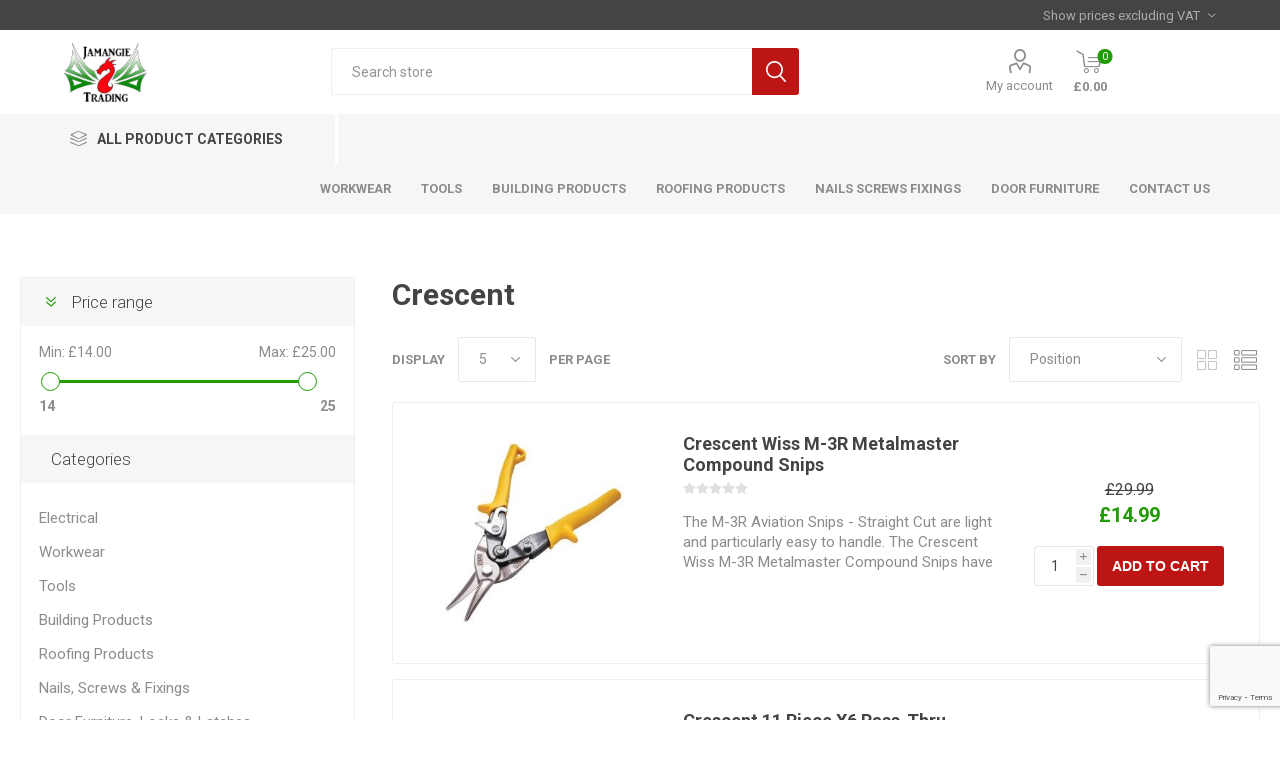

--- FILE ---
content_type: text/html; charset=utf-8
request_url: https://www.jamangietrading.co.uk/crescent
body_size: 20155
content:



<!DOCTYPE html>
<html lang="en" dir="ltr" class="html-manufacturer-page">
<head>
    <title>Crescent. Jamangie Trading Builders Hardware &amp; DIY</title>
    <meta http-equiv="Content-type" content="text/html;charset=UTF-8" />
    <meta name="description" content="Jamangie Trading is a family owned and run Builders Hardware &amp; DIY Warehouse based in Haverfordwest, Pembrokeshire. Check out our website to see the wide range of products held in stock!" />
    <meta name="keywords" content="" />
    <meta name="generator" content="nopCommerce" />
    <meta name="viewport" content="width=device-width, initial-scale=1.0, minimum-scale=1.0, maximum-scale=2.0" />
    <link rel="preload" as="font" href="/Themes/Emporium/Content/icons/emporium-icons.woff" crossorigin />
    <link href="https://fonts.googleapis.com/css?family=Roboto:300,400,700&amp;subset=cyrillic-ext,greek-ext&display=swap" rel="stylesheet" />
    
    

    
    
    
    
    
    

    


    

    <link rel="stylesheet" type="text/css" href="/css/v7vem85xmgv5dyawbi7pta.styles.css?v=QGIKD_QYZflvApN6HgL4z4Rr5kM" />
    
    
    
    
    <link rel="apple-touch-icon" sizes="180x180" href="/icons/icons_0/apple-touch-icon.png"><link rel="icon" type="image/png" sizes="32x32" href="/icons/icons_0/favicon-32x32.png"><link rel="icon" type="image/png" sizes="192x192" href="/icons/icons_0/android-chrome-192x192.png"><link rel="icon" type="image/png" sizes="16x16" href="/icons/icons_0/favicon-16x16.png"><link rel="manifest" href="/icons/icons_0/site.webmanifest"><link rel="mask-icon" href="/icons/icons_0/safari-pinned-tab.svg" color="#5bbad5"><link rel="shortcut icon" href="/icons/icons_0/favicon.ico"><meta name="msapplication-TileColor" content="#2d89ef"><meta name="msapplication-TileImage" content="/icons/icons_0/mstile-144x144.png"><meta name="msapplication-config" content="/icons/icons_0/browserconfig.xml"><meta name="theme-color" content="#ffffff">
    
    
    <!--Powered by nopCommerce - https://www.nopCommerce.com--> 
    
</head>
<body class="manufacturer-page-body">
    <input name="__RequestVerificationToken" type="hidden" value="CfDJ8N7vdXZH4sFEhhAg6TaVwYFWGO03hBUpIzEHAorbHKu0WnQemk9LWFcwsDxlCVESNNPpHSQg-gllw_BPzPqr_LuErQwxHxVrs5t81bEl5xmcxVtEy1jKEsLhnvRK10o1bFe4Agwb7D_Bg0SEcHDwfW4" />
    



<div class="ajax-loading-block-window" style="display: none">
</div>
<div id="dialog-notifications-success" role="status" aria-live="polite" aria-atomic="true" title="Notification" style="display:none;">
</div>
<div id="dialog-notifications-error" role="alert" aria-live="assertive" aria-atomic="true" title="Error" style="display:none;">
</div>
<div id="dialog-notifications-warning" role="alert" aria-live="assertive" aria-atomic="true" title="Warning" style="display:none;">
</div>
<div id="bar-notification" class="bar-notification-container" role="status" aria-live="polite" aria-atomic="true" data-close="Close">
</div>

<div class="master-wrapper-page">
    
    <div class="responsive-nav-wrapper-parent">
        <div class="responsive-nav-wrapper">
            <div class="menu-title">
                <span>Menu</span>
            </div>
            <div class="search-wrap">
                <span>Search</span>
            </div>
            <div class="mobile-logo">
                



<a href="/" class="logo">


<img alt="Jamangie Trading" title="Jamangie Trading" src="https://www.jamangietrading.co.uk/images/thumbs/0018892_logo-black.jpeg" /></a>
            </div>
            <div class="shopping-cart-link">               
            </div>
            <div class="personal-button" id="header-links-opener">
                <span>Personal menu</span>
            </div>
        </div>
    </div>



<div class="header">
    
    <div class="header-upper">
        <div class="header-selectors-wrapper">
            
<div class="tax-display-type-selector desktop">
    <select id="customerTaxType" name="customerTaxType" onchange="setLocation(this.value);" aria-label="Tax selector"><option value="https://www.jamangietrading.co.uk/changetaxtype/0?returnUrl=%2Fcrescent">Show prices including VAT</option>
<option selected="selected" value="https://www.jamangietrading.co.uk/changetaxtype/10?returnUrl=%2Fcrescent">Show prices excluding VAT</option>
</select>
</div>
<div class="tax-display-type-selector mobile mobile-selector">
        <div class="current-tax-type-selector selector-title">Show prices excluding VAT</div>
        <div class="current-tax-type-selector-options mobile-collapse">
            <div class="selector-options-item">
                <input type="radio" name="tax-type-selector" id="currency-0" value="https://www.jamangietrading.co.uk/changetaxtype/0?returnUrl=%2Fcrescent" onclick="setLocation(this.value);"  />
                <label for="currency-0">Show prices including VAT</label>
            </div>

            <div class="selector-options-item">
                <input type="radio" name="tax-type-selector" id="currency-1" value="https://www.jamangietrading.co.uk/changetaxtype/10?returnUrl=%2Fcrescent" onclick="setLocation(this.value);" checked="checked" />
                <label for="currency-1">Show prices excluding VAT</label>
            </div>
        </div>
</div>
            
            
            
        </div>
    </div>
    <div class="header-lower">
        <div class="header-logo">
            



<a href="/" class="logo">


<img alt="Jamangie Trading" title="Jamangie Trading" src="https://www.jamangietrading.co.uk/images/thumbs/0018892_logo-black.jpeg" /></a>
        </div>
        <div class="search-box store-search-box">
            <div class="close-side-menu">
                <span class="close-side-menu-text">Search store</span>
                <span class="close-side-menu-btn">Close</span>
            </div>
            


<form method="get" id="small-search-box-form" action="/search">
        <input type="text" class="search-box-text" id="small-searchterms" autocomplete="off" name="q" placeholder="Search store" aria-label="Search store" />
        <button type="submit" class="button-1 search-box-button">Search</button>
            
</form>
        </div>

        <div class="header-links-wrapper">
            

<div class="header-links">
    <ul>
        
            <li>
                <a href="/customer/info" class="ico-account opener" data-loginUrl="/login?returnUrl=%2Fcrescent">My account</a>
                <div class="profile-menu-box ">
                    <div class="close-side-menu">
                        <span class="close-side-menu-text">My account</span>
                        <span class="close-side-menu-btn">Close</span>
                    </div>
                    <div class="header-form-holder">
                            <a href="/register?returnUrl=%2Fcrescent" class="ico-register">Register</a>
                        <a href="/login?returnUrl=%2Fcrescent" class="ico-login">Log in</a>
                    </div>
                </div>
            </li>

        
    </ul>
        <div class="mobile-flyout-wrapper">
            <div class="close-side-menu">
                <span class="close-side-menu-text">Shopping cart</span>
                <span class="close-side-menu-btn">Close</span>
            </div>
            




<div id="flyout-cart" class="flyout-cart" data-removeItemFromCartUrl="/EmporiumTheme/RemoveItemFromCart" data-flyoutCartUrl="/EmporiumTheme/FlyoutShoppingCart">
    <div id="topcartlink">
        <a href="/cart" class="ico-cart">
            <span class="cart-qty">0</span>
            <span class="cart-label">
&#xA3;0.00            </span>
        </a>
    </div>
    <div class="mini-shopping-cart">
        <div class="flyout-cart-scroll-area">
                <p>You have no items in your shopping cart.</p>
        </div>
    </div>
</div>
        </div>
        
</div>

        </div>
    </div>
    <div class="header-menu-parent">
        <div class="header-menu categories-in-side-panel">
		        <div class="category-navigation-list-wrapper">
			        <span class="category-navigation-title">All Product Categories</span>
		            <ul class="category-navigation-list sticky-flyout"></ul>
		        </div>
		    <div class="close-menu">
		    	<span class="close-menu-text">Menu</span>
		        <span class="close-menu-btn">Close</span>
		    </div>



<input type="hidden" value="false" id="isRtlEnabled" />


<ul class="top-menu">
    
    <li class="all-categories">
        <span>All Product Categories</span>
        <div class="plus-button"></div>
        <div class="sublist-wrap">
            <ul class="sublist">
                <li class="back-button">
                    <span>Back</span>
                </li>
        <li class="root-category-items">
                <a class="with-subcategories" href="/electrical-3">Electrical</a>
                <div class="plus-button"></div>
                <div class="sublist-wrap">
                    <ul class="sublist">
                        <li class="back-button">
                            <span>Back</span>
                        </li>
        <li >
                <a class="with-subcategories" href="/lighting-2">Lighting</a>
                <div class="plus-button"></div>
                <div class="sublist-wrap">
                    <ul class="sublist">
                        <li class="back-button">
                            <span>Back</span>
                        </li>
        <li >
                <a class="" href="/work-site-lights">Work &amp; Site Lights</a>
        </li>
        <li >
                <a class="with-subcategories" href="/torches-inspection-lights">Torches &amp; Inspection Lights</a>
                <div class="plus-button"></div>
                <div class="sublist-wrap">
                    <ul class="sublist">
                        <li class="back-button">
                            <span>Back</span>
                        </li>
        <li >
                <a class="" href="/clasical-torches">Clasical Torches</a>
        </li>
        <li >
                <a class="" href="/inspection-lights">Inspection Lights</a>
        </li>
        <li >
                <a class="" href="/lanterns">Lanterns</a>
        </li>
                    </ul>
                </div>
        </li>
        <li >
                <a class="" href="/external-lighting">External Lighting</a>
        </li>
        <li >
                <a class="" href="/decorative-lighting">Decorative Lighting</a>
        </li>
        <li >
                <a class="" href="/plug-in-night-lights">Night lights</a>
        </li>
        <li >
                <a class="" href="/head-worn-lights-2">Head Worn Lights</a>
        </li>
        <li >
                <a class="" href="/myglow-3d-lights">MyGlow 3D Lights</a>
        </li>
        <li >
                <a class="" href="/tripods">Tripods</a>
        </li>
                    </ul>
                </div>
        </li>
        <li >
                <a class="with-subcategories" href="/extension-cables-reels">Extension Cables &amp; Reels</a>
                <div class="plus-button"></div>
                <div class="sublist-wrap">
                    <ul class="sublist">
                        <li class="back-button">
                            <span>Back</span>
                        </li>
        <li >
                <a class="with-subcategories" href="/extension-leads">Extension Leads</a>
                <div class="plus-button"></div>
                <div class="sublist-wrap">
                    <ul class="sublist">
                        <li class="back-button">
                            <span>Back</span>
                        </li>
        <li >
                <a class="" href="/extension-lead-accessories">Extension Lead Accessories</a>
        </li>
        <li >
                <a class="" href="/single-socket-extension-leads">Single Socket Extension Leads</a>
        </li>
        <li >
                <a class="" href="/two-socket-extension-leads">Two Socket Extension Leads</a>
        </li>
        <li >
                <a class="" href="/three-socket-extension-leads">Three Socket Extension Leads</a>
        </li>
        <li >
                <a class="" href="/four-socket-extension-leads">Four Socket Extension Leads</a>
        </li>
        <li >
                <a class="" href="/six-socket-extension-leads">Six Socket Extension Leads</a>
        </li>
        <li >
                <a class="" href="/eight-socket-extension-cables">Eight Socket Extension Cables</a>
        </li>
        <li >
                <a class="" href="/ten-socket-extension-lead">Ten Socket Extension Leads</a>
        </li>
        <li >
                <a class="" href="/surge-protected-extension-leads">Surge Protected Extension Leads</a>
        </li>
                    </ul>
                </div>
        </li>
        <li >
                <a class="with-subcategories" href="/cable-reels">Cable Reels</a>
                <div class="plus-button"></div>
                <div class="sublist-wrap">
                    <ul class="sublist">
                        <li class="back-button">
                            <span>Back</span>
                        </li>
        <li >
                <a class="" href="/enclosed-reels">Enclosed Reels</a>
        </li>
        <li >
                <a class="" href="/open-drum-reels">Open Drum Reels</a>
        </li>
                    </ul>
                </div>
        </li>
                    </ul>
                </div>
        </li>
        <li >
                <a class="" href="/av-usb-other-cables">AV, USB &amp; Other Cables</a>
        </li>
        <li >
                <a class="" href="/batteries-2">Batteries</a>
        </li>
        <li >
                <a class="" href="/heaters">Heaters</a>
        </li>
        <li >
                <a class="" href="/transformers">Transformers</a>
        </li>
        <li >
                <a class="" href="/socket-adaptors-switches">Socket Adaptors &amp; Switches</a>
        </li>
        <li >
                <a class="" href="/wall-outlets-2">Wall Outlets</a>
        </li>
        <li >
                <a class="" href="/electrical-tools-repair">Electrical Tools &amp; Repair</a>
        </li>
                    </ul>
                </div>
        </li>
        <li class="root-category-items">
                <a class="with-subcategories" href="/workwear">Workwear</a>
                <div class="plus-button"></div>
                <div class="sublist-wrap">
                    <ul class="sublist">
                        <li class="back-button">
                            <span>Back</span>
                        </li>
        <li >
                <a class="with-subcategories" href="/t-shirts-polo-shirts">T-Shirts &amp; Polo Shirts</a>
                <div class="plus-button"></div>
                <div class="sublist-wrap">
                    <ul class="sublist">
                        <li class="back-button">
                            <span>Back</span>
                        </li>
        <li >
                <a class="" href="/short-sleeved-tees-polos">Short Sleeved Tees &amp; Polos</a>
        </li>
        <li >
                <a class="" href="/long-sleeved-tees-polos">Long Sleeved Tees &amp; Polos</a>
        </li>
        <li >
                <a class="" href="/hi-vis-tees-polos">Hi-Vis Tees &amp; Polos</a>
        </li>
                    </ul>
                </div>
        </li>
        <li >
                <a class="with-subcategories" href="/trousers-shorts">Trousers &amp; Shorts</a>
                <div class="plus-button"></div>
                <div class="sublist-wrap">
                    <ul class="sublist">
                        <li class="back-button">
                            <span>Back</span>
                        </li>
        <li >
                <a class="" href="/trousers-2">Trousers</a>
        </li>
        <li >
                <a class="" href="/shorts-3">Shorts</a>
        </li>
        <li >
                <a class="" href="/hi-vis-wear">Hi-Vis Wear</a>
        </li>
                    </ul>
                </div>
        </li>
        <li >
                <a class="with-subcategories" href="/fleeces-jackets">Fleeces &amp; Jackets</a>
                <div class="plus-button"></div>
                <div class="sublist-wrap">
                    <ul class="sublist">
                        <li class="back-button">
                            <span>Back</span>
                        </li>
        <li >
                <a class="" href="/full-zip-fleeces-jackets">Full-Zip Fleeces &amp; Jackets</a>
        </li>
        <li >
                <a class="" href="/half-zip-or-no-zip-fleeces-hoodies">Half-Zip or No-Zip Fleeces &amp; Hoodies</a>
        </li>
        <li >
                <a class="" href="/hi-vis-jackets">Hi-Vis Jackets</a>
        </li>
                    </ul>
                </div>
        </li>
        <li >
                <a class="with-subcategories" href="/waterproof-outer-layer-clothing">Waterproof / Outer Layer Clothing</a>
                <div class="plus-button"></div>
                <div class="sublist-wrap">
                    <ul class="sublist">
                        <li class="back-button">
                            <span>Back</span>
                        </li>
        <li >
                <a class="" href="/waterproof-jackets">Waterproof Jackets</a>
        </li>
        <li >
                <a class="" href="/rainsuits">Rainsuits</a>
        </li>
        <li >
                <a class="" href="/hi-vis-outerwear">Hi-Vis Outerwear</a>
        </li>
                    </ul>
                </div>
        </li>
        <li >
                <a class="with-subcategories" href="/overalls">Overalls</a>
                <div class="plus-button"></div>
                <div class="sublist-wrap">
                    <ul class="sublist">
                        <li class="back-button">
                            <span>Back</span>
                        </li>
        <li >
                <a class="" href="/workwear-hi-vis-overalls">Hi-Vis Overalls</a>
        </li>
                    </ul>
                </div>
        </li>
        <li >
                <a class="with-subcategories" href="/hats-belts-gloves-etc">Hats, Belts, Gloves etc.</a>
                <div class="plus-button"></div>
                <div class="sublist-wrap">
                    <ul class="sublist">
                        <li class="back-button">
                            <span>Back</span>
                        </li>
        <li >
                <a class="" href="/hats">Hats</a>
        </li>
        <li >
                <a class="" href="/gloves-2">Gloves</a>
        </li>
        <li >
                <a class="" href="/belts">Belts</a>
        </li>
                    </ul>
                </div>
        </li>
        <li >
                <a class="" href="/safety-footwear">Safety Footwear</a>
        </li>
        <li >
                <a class="" href="/socks-insoles-accessories">Socks, Insoles &amp; Accessories</a>
        </li>
        <li >
                <a class="with-subcategories" href="/hi-vis-workwear">Hi-Vis Workwear</a>
                <div class="plus-button"></div>
                <div class="sublist-wrap">
                    <ul class="sublist">
                        <li class="back-button">
                            <span>Back</span>
                        </li>
        <li >
                <a class="" href="/hi-vis-tops-2">Hi-Vis Tops</a>
        </li>
        <li >
                <a class="" href="/hi-vis-hi-vis-overalls">Hi-Vis Overalls</a>
        </li>
        <li >
                <a class="" href="/hi-vis-bottoms">Hi-Vis Bottoms</a>
        </li>
                    </ul>
                </div>
        </li>
                    </ul>
                </div>
        </li>
        <li class="root-category-items">
                <a class="with-subcategories" href="/tools">Tools</a>
                <div class="plus-button"></div>
                <div class="sublist-wrap">
                    <ul class="sublist">
                        <li class="back-button">
                            <span>Back</span>
                        </li>
        <li >
                <a class="with-subcategories" href="/hand-tools">Hand Tools</a>
                <div class="plus-button"></div>
                <div class="sublist-wrap">
                    <ul class="sublist">
                        <li class="back-button">
                            <span>Back</span>
                        </li>
        <li >
                <a class="with-subcategories" href="/hand-saws-saw-blades">Hand Saws &amp; Saw Blades</a>
                <div class="plus-button"></div>
                <div class="sublist-wrap">
                    <ul class="sublist">
                        <li class="back-button">
                            <span>Back</span>
                        </li>
        <li >
                <a class="" href="/hand-saws-2">Hand Saws</a>
        </li>
        <li >
                <a class="" href="/spare-saw-blades">Spare Saw Blades</a>
        </li>
                    </ul>
                </div>
        </li>
        <li >
                <a class="with-subcategories" href="/hammers">Hammers</a>
                <div class="plus-button"></div>
                <div class="sublist-wrap">
                    <ul class="sublist">
                        <li class="back-button">
                            <span>Back</span>
                        </li>
        <li >
                <a class="" href="/one-handed-hammers">One Handed Hammers</a>
        </li>
        <li >
                <a class="" href="/two-handed-hammers">Two Handed Hammers</a>
        </li>
        <li >
                <a class="" href="/earth-tampers">Earth Tampers</a>
        </li>
                    </ul>
                </div>
        </li>
        <li >
                <a class="with-subcategories" href="/axes">Axes</a>
                <div class="plus-button"></div>
                <div class="sublist-wrap">
                    <ul class="sublist">
                        <li class="back-button">
                            <span>Back</span>
                        </li>
        <li >
                <a class="" href="/one-handed-axes">One Handed Axes</a>
        </li>
        <li >
                <a class="" href="/two-handed-axes">Two Handed Axes</a>
        </li>
                    </ul>
                </div>
        </li>
        <li >
                <a class="with-subcategories" href="/screwdrivers-screwdriver-bits-2">Screwdrivers &amp; Screwdriver Bits</a>
                <div class="plus-button"></div>
                <div class="sublist-wrap">
                    <ul class="sublist">
                        <li class="back-button">
                            <span>Back</span>
                        </li>
        <li >
                <a class="" href="/screwdriver-sets">Screwdriver Sets</a>
        </li>
        <li >
                <a class="" href="/individual-screwdrivers">Individual Screwdrivers</a>
        </li>
        <li >
                <a class="" href="/vde-screwdrivers">Insulated/VDE Screwdrivers</a>
        </li>
        <li >
                <a class="" href="/mains-testing-screwdrivers">Mains Testing Screwdrivers</a>
        </li>
        <li >
                <a class="with-subcategories" href="/bit-sets-2">Bit Sets</a>
                <div class="plus-button"></div>
                <div class="sublist-wrap">
                    <ul class="sublist">
                        <li class="back-button">
                            <span>Back</span>
                        </li>
        <li >
                <a class="" href="/standard-bit-sets">Standard Bit Sets</a>
        </li>
        <li >
                <a class="" href="/impact-bit-sets">Impact Bit Sets</a>
        </li>
                    </ul>
                </div>
        </li>
        <li >
                <a class="with-subcategories" href="/individual-bits">Individual Bits</a>
                <div class="plus-button"></div>
                <div class="sublist-wrap">
                    <ul class="sublist">
                        <li class="back-button">
                            <span>Back</span>
                        </li>
        <li >
                <a class="" href="/individual-standard-bits">Individual Standard Bits</a>
        </li>
        <li >
                <a class="" href="/individual-impact-bits">Individual Impact Bits</a>
        </li>
        <li >
                <a class="" href="/adaptors-extension-bits">Adaptors &amp; Extension Bits </a>
        </li>
                    </ul>
                </div>
        </li>
                    </ul>
                </div>
        </li>
        <li >
                <a class="with-subcategories" href="/utility-knifes-blades-2">Utility Knifes &amp; Blades</a>
                <div class="plus-button"></div>
                <div class="sublist-wrap">
                    <ul class="sublist">
                        <li class="back-button">
                            <span>Back</span>
                        </li>
        <li >
                <a class="" href="/utility-knifes-2">Utility knifes</a>
        </li>
        <li >
                <a class="" href="/utility-knife-2">Utility knife Blades</a>
        </li>
                    </ul>
                </div>
        </li>
        <li >
                <a class="" href="/multi-tools-2">Multi-Tools</a>
        </li>
        <li >
                <a class="with-subcategories" href="/pry-bars-utility-bars">Pry Bars &amp; Utility Bars</a>
                <div class="plus-button"></div>
                <div class="sublist-wrap">
                    <ul class="sublist">
                        <li class="back-button">
                            <span>Back</span>
                        </li>
        <li >
                <a class="" href="/utility-pry-bars">Utility / Pry Bars</a>
        </li>
        <li >
                <a class="" href="/gorilla-bars">Gorilla Bars</a>
        </li>
        <li >
                <a class="" href="/wrecking-bars">Wrecking Bars</a>
        </li>
        <li >
                <a class="" href="/bar-sets">Bar Sets</a>
        </li>
        <li >
                <a class="" href="/aligning-bars">Aligning bars</a>
        </li>
                    </ul>
                </div>
        </li>
        <li >
                <a class="with-subcategories" href="/pliers-2">Pliers</a>
                <div class="plus-button"></div>
                <div class="sublist-wrap">
                    <ul class="sublist">
                        <li class="back-button">
                            <span>Back</span>
                        </li>
        <li >
                <a class="" href="/plier-sets">Plier Sets</a>
        </li>
        <li >
                <a class="" href="/combination-pliers-2">Combination Pliers</a>
        </li>
        <li >
                <a class="" href="/water-pump-pliers-2">Water Pump Pliers</a>
        </li>
        <li >
                <a class="" href="/fencing-pliers-2">Fencing Pliers</a>
        </li>
        <li >
                <a class="" href="/groove-joint-pliers-2">Groove Joint Pliers</a>
        </li>
        <li >
                <a class="" href="/long-nose-pliers-2">Long Nose Pliers</a>
        </li>
        <li >
                <a class="" href="/diagonal-cutting-pliers-2">Diagonal Cutting Pliers</a>
        </li>
        <li >
                <a class="" href="/locking-pliers">Locking Pliers</a>
        </li>
        <li >
                <a class="" href="/slip-joint-pliers">Slip Joint Pliers</a>
        </li>
        <li >
                <a class="" href="/wire-stripping-pliers-2">Wire Stripping Pliers</a>
        </li>
                    </ul>
                </div>
        </li>
        <li >
                <a class="" href="/snips-2">Snips</a>
        </li>
        <li >
                <a class="with-subcategories" href="/spanners-wrenches-ratchets">Spanners, Wrenches &amp; Ratchets</a>
                <div class="plus-button"></div>
                <div class="sublist-wrap">
                    <ul class="sublist">
                        <li class="back-button">
                            <span>Back</span>
                        </li>
        <li >
                <a class="" href="/socket-sets">Socket Sets</a>
        </li>
        <li >
                <a class="" href="/individual-spanners-wrenches">Individual Spanners &amp; Wrenches</a>
        </li>
        <li >
                <a class="" href="/spanner-wrench-sets">Spanner &amp; Wrench Sets</a>
        </li>
                    </ul>
                </div>
        </li>
        <li >
                <a class="with-subcategories" href="/angle-length-measuring-tools">Angle &amp; Length Measuring Tools</a>
                <div class="plus-button"></div>
                <div class="sublist-wrap">
                    <ul class="sublist">
                        <li class="back-button">
                            <span>Back</span>
                        </li>
        <li >
                <a class="with-subcategories" href="/tape-measures">Tape Measures</a>
                <div class="plus-button"></div>
                <div class="sublist-wrap">
                    <ul class="sublist">
                        <li class="back-button">
                            <span>Back</span>
                        </li>
        <li >
                <a class="" href="/5-meter-10ft-tape-measures">3 Meter (10ft) Tape Measures</a>
        </li>
        <li >
                <a class="" href="/5-meter-tape-measures">5 Meter (16ft) Tape Measures </a>
        </li>
        <li >
                <a class="" href="/8-meter-26ft-tape-measures">8 Meter (26ft) Tape Measures</a>
        </li>
        <li >
                <a class="" href="/10-meter-33ft-tape-measures">10 Meter (33ft) Tape Measures</a>
        </li>
        <li >
                <a class="" href="/fibreglass-tape-measure-reels">Fibreglass Tape Measure Reels</a>
        </li>
                    </ul>
                </div>
        </li>
        <li >
                <a class="with-subcategories" href="/spirit-levels">Spirit Levels</a>
                <div class="plus-button"></div>
                <div class="sublist-wrap">
                    <ul class="sublist">
                        <li class="back-button">
                            <span>Back</span>
                        </li>
        <li >
                <a class="" href="/torpedo-spirit-levels">Torpedo Spirit Levels</a>
        </li>
        <li >
                <a class="" href="/box-beam-spirit-levels">Box Beam Spirit Levels</a>
        </li>
        <li >
                <a class="" href="/spirit-level-sets">Spirit Level Sets</a>
        </li>
        <li >
                <a class="" href="/line-levels">Line Levels</a>
        </li>
        <li >
                <a class="" href="/post-pipe-levels">Post / Pipe Levels</a>
        </li>
                    </ul>
                </div>
        </li>
        <li >
                <a class="with-subcategories" href="/squares">Squares</a>
                <div class="plus-button"></div>
                <div class="sublist-wrap">
                    <ul class="sublist">
                        <li class="back-button">
                            <span>Back</span>
                        </li>
        <li >
                <a class="" href="/combination-squares-2">Combination Squares</a>
        </li>
        <li >
                <a class="" href="/roofing-squares">Roofing Squares</a>
        </li>
        <li >
                <a class="" href="/quick-squares">Quick Squares</a>
        </li>
        <li >
                <a class="" href="/folding-squares">Folding Squares</a>
        </li>
        <li >
                <a class="" href="/framing-squares">Framing Squares</a>
        </li>
                    </ul>
                </div>
        </li>
        <li >
                <a class="" href="/mitre-boxes">Mitre Boxes</a>
        </li>
        <li >
                <a class="" href="/sliding-bevels">Sliding Bevels</a>
        </li>
        <li >
                <a class="" href="/rulers-edges">Rulers &amp; Edges</a>
        </li>
                    </ul>
                </div>
        </li>
        <li >
                <a class="with-subcategories" href="/clamps-spreaders">Clamps &amp; Spreaders</a>
                <div class="plus-button"></div>
                <div class="sublist-wrap">
                    <ul class="sublist">
                        <li class="back-button">
                            <span>Back</span>
                        </li>
        <li >
                <a class="" href="/bar-clamps-spreaders">Bar Clamps &amp; Spreaders</a>
        </li>
        <li >
                <a class="" href="/spring-clamps">Spring Clamps</a>
        </li>
        <li >
                <a class="" href="/lever-clamps">Lever Clamps</a>
        </li>
        <li >
                <a class="" href="/speed-clamps">Speed Clamps</a>
        </li>
        <li >
                <a class="" href="/ratchet-clamps">Ratchet Clamps</a>
        </li>
        <li >
                <a class="" href="/upright-clamps">Upright Clamps</a>
        </li>
                    </ul>
                </div>
        </li>
        <li >
                <a class="" href="/hex-allen-keys">Hex/Allen Keys</a>
        </li>
        <li >
                <a class="with-subcategories" href="/applicators-skeletons">Applicators &amp; Skeletons</a>
                <div class="plus-button"></div>
                <div class="sublist-wrap">
                    <ul class="sublist">
                        <li class="back-button">
                            <span>Back</span>
                        </li>
        <li >
                <a class="" href="/mortar-guns">Mortar Guns</a>
        </li>
        <li >
                <a class="" href="/foam-gun-applicator">Foam Gun Applicator</a>
        </li>
        <li >
                <a class="" href="/caulking-sealant-skeleton-guns">Caulking &amp; Sealant Skeleton Guns</a>
        </li>
        <li >
                <a class="" href="/caulking-adhesive-guns">Caulking &amp; Adhesive Guns</a>
        </li>
        <li >
                <a class="" href="/accessories-2">Accessories</a>
        </li>
                    </ul>
                </div>
        </li>
        <li >
                <a class="with-subcategories" href="/chisels">Chisels</a>
                <div class="plus-button"></div>
                <div class="sublist-wrap">
                    <ul class="sublist">
                        <li class="back-button">
                            <span>Back</span>
                        </li>
        <li >
                <a class="" href="/brick-bolster-chisels">Brick Bolster Chisels</a>
        </li>
        <li >
                <a class="" href="/cold-chisels">Cold Chisels</a>
        </li>
        <li >
                <a class="" href="/bevel-edge-chisels-wood-chisels">Bevel Edge Chisels &amp; Wood Chisels</a>
        </li>
        <li >
                <a class="" href="/ripping-chisels">Ripping Chisels</a>
        </li>
        <li >
                <a class="" href="/punch-chisel-sets">Punch &amp; Chisel Sets</a>
        </li>
        <li >
                <a class="" href="/flooring-chisels">Flooring Chisels</a>
        </li>
                    </ul>
                </div>
        </li>
        <li >
                <a class="" href="/hole-punch-sets">Hole Punch Sets</a>
        </li>
        <li >
                <a class="" href="/brooms-brushes">Brooms &amp; Brushes</a>
        </li>
        <li >
                <a class="" href="/wire-brushes">Wire Brushes</a>
        </li>
        <li >
                <a class="with-subcategories" href="/scrapers">Scrapers</a>
                <div class="plus-button"></div>
                <div class="sublist-wrap">
                    <ul class="sublist">
                        <li class="back-button">
                            <span>Back</span>
                        </li>
        <li >
                <a class="" href="/one-handed-scrapers">One Handed Scrapers</a>
        </li>
        <li >
                <a class="" href="/two-handed-long-scrapers">Two Handed Long Scrapers</a>
        </li>
        <li >
                <a class="" href="/replacement-blades">Replacement Blades</a>
        </li>
                    </ul>
                </div>
        </li>
        <li >
                <a class="" href="/knifes">Decorators Knifes</a>
        </li>
        <li >
                <a class="with-subcategories" href="/hand-rasps-block-planes">Hand Rasps,  Planes &amp; Files</a>
                <div class="plus-button"></div>
                <div class="sublist-wrap">
                    <ul class="sublist">
                        <li class="back-button">
                            <span>Back</span>
                        </li>
        <li >
                <a class="" href="/hand-rasps-2">Hand Rasps</a>
        </li>
        <li >
                <a class="" href="/planes">Planes</a>
        </li>
        <li >
                <a class="" href="/files">Files</a>
        </li>
        <li >
                <a class="" href="/replacement-blades-2">Replacement Blades</a>
        </li>
                    </ul>
                </div>
        </li>
        <li >
                <a class="" href="/wire-cutters-strippers">Wire Cutters &amp; Strippers</a>
        </li>
        <li >
                <a class="" href="/slate-cutters">Slate Cutters</a>
        </li>
        <li >
                <a class="" href="/pipe-cutters">Pipe Cutters</a>
        </li>
        <li >
                <a class="" href="/tile-cutters">Tile Cutters</a>
        </li>
        <li >
                <a class="" href="/dressers">Dressers</a>
        </li>
        <li >
                <a class="" href="/pickaxes">Pickaxes</a>
        </li>
        <li >
                <a class="" href="/anchor-setting-tools">Anchor Setting Tools</a>
        </li>
                    </ul>
                </div>
        </li>
        <li >
                <a class="with-subcategories" href="/power-tools">Power Tools</a>
                <div class="plus-button"></div>
                <div class="sublist-wrap">
                    <ul class="sublist">
                        <li class="back-button">
                            <span>Back</span>
                        </li>
        <li >
                <a class="with-subcategories" href="/power-drills">Power Drills</a>
                <div class="plus-button"></div>
                <div class="sublist-wrap">
                    <ul class="sublist">
                        <li class="back-button">
                            <span>Back</span>
                        </li>
        <li >
                <a class="" href="/hammer-drills-2">Hammer Drills</a>
        </li>
        <li >
                <a class="" href="/combi-drills">Combi Drills</a>
        </li>
        <li >
                <a class="" href="/drill-drivers">Drill Drivers</a>
        </li>
                    </ul>
                </div>
        </li>
        <li >
                <a class="" href="/impact-drivers">Impact Drivers</a>
        </li>
        <li >
                <a class="" href="/angle-grinders">Angle Grinders</a>
        </li>
        <li >
                <a class="" href="/sanders">Sanders</a>
        </li>
        <li >
                <a class="" href="/multi-tools">Multi-Tools</a>
        </li>
        <li >
                <a class="" href="/powered-screw-drivers">Powered Screw Drivers</a>
        </li>
        <li >
                <a class="" href="/circular-saw-2">Circular Saws</a>
        </li>
        <li >
                <a class="" href="/chainsaws">Chainsaws</a>
        </li>
        <li >
                <a class="" href="/jigsaws">Jigsaws</a>
        </li>
        <li >
                <a class="" href="/reciprocating-saws">Reciprocating Saws</a>
        </li>
        <li >
                <a class="" href="/impact-wrenches">Impact Wrenches</a>
        </li>
        <li >
                <a class="" href="/planers">Planers</a>
        </li>
        <li >
                <a class="" href="/engraving-tools">Engraving Tools</a>
        </li>
        <li >
                <a class="" href="/rivet-guns">Rivet Guns</a>
        </li>
        <li >
                <a class="" href="/power-torches">Power Torches</a>
        </li>
        <li >
                <a class="" href="/framing-nailers">Framing Nailers</a>
        </li>
        <li >
                <a class="" href="/heat-guns">Heat Guns</a>
        </li>
        <li >
                <a class="" href="/paddle-mixers">Paddle Mixers</a>
        </li>
        <li >
                <a class="" href="/vacuum-cleaners">Vacuum Cleaners</a>
        </li>
                    </ul>
                </div>
        </li>
        <li >
                <a class="with-subcategories" href="/power-tool-accessories">Power Tool Accessories</a>
                <div class="plus-button"></div>
                <div class="sublist-wrap">
                    <ul class="sublist">
                        <li class="back-button">
                            <span>Back</span>
                        </li>
        <li >
                <a class="with-subcategories" href="/power-drill-attachments">Drill Bits</a>
                <div class="plus-button"></div>
                <div class="sublist-wrap">
                    <ul class="sublist">
                        <li class="back-button">
                            <span>Back</span>
                        </li>
        <li >
                <a class="" href="/masonry-drill-bits-2">Masonry Drill Bits</a>
        </li>
        <li >
                <a class="" href="/wood-bits-2">Wood Bits</a>
        </li>
        <li >
                <a class="" href="/chisel-bits">Chisel Bits</a>
        </li>
        <li >
                <a class="" href="/hss-drill-bits-2">HSS Drill Bits</a>
        </li>
        <li >
                <a class="" href="/sds-bits">SDS&#x2B; Bits</a>
        </li>
        <li >
                <a class="" href="/taper-step-drill-bits">Taper &amp; Step Drill Bits</a>
        </li>
        <li >
                <a class="" href="/counter-sink-bits">Counter Sink Bits</a>
        </li>
        <li >
                <a class="" href="/cutter-bits">Cutter Bits</a>
        </li>
                    </ul>
                </div>
        </li>
        <li >
                <a class="" href="/bit-holder-adaptors">Bit Holder &amp; Adaptors</a>
        </li>
        <li >
                <a class="" href="/wire-brush-attachments">Wire Brush Attachments</a>
        </li>
        <li >
                <a class="" href="/multi-tool-blades">Multi-Tool Blades</a>
        </li>
        <li >
                <a class="with-subcategories" href="/screwdriver-bits-adaptors">Screwdriver Bits &amp; Impact Bits</a>
                <div class="plus-button"></div>
                <div class="sublist-wrap">
                    <ul class="sublist">
                        <li class="back-button">
                            <span>Back</span>
                        </li>
        <li >
                <a class="with-subcategories" href="/individual-bits-2">Individual Bits</a>
                <div class="plus-button"></div>
                <div class="sublist-wrap">
                    <ul class="sublist">
                        <li class="back-button">
                            <span>Back</span>
                        </li>
        <li >
                <a class="" href="/individual-standard-bits-2">Individual Standard Bits</a>
        </li>
        <li >
                <a class="" href="/individual-impact-bits-2">Individual Impact Bits</a>
        </li>
        <li >
                <a class="" href="/adaptors-extension-bits-2">Adaptors &amp; Extension Bits</a>
        </li>
                    </ul>
                </div>
        </li>
        <li >
                <a class="with-subcategories" href="/bit-sets">Bit Sets</a>
                <div class="plus-button"></div>
                <div class="sublist-wrap">
                    <ul class="sublist">
                        <li class="back-button">
                            <span>Back</span>
                        </li>
        <li >
                <a class="" href="/standard-bit-sets-2">Standard Bit Sets</a>
        </li>
        <li >
                <a class="" href="/impact-bit-sets-2">Impact Bit Sets</a>
        </li>
                    </ul>
                </div>
        </li>
                    </ul>
                </div>
        </li>
        <li >
                <a class="with-subcategories" href="/circular-saw-blades-cutting-discs">Circular Saw Blades &amp; Cutting Discs</a>
                <div class="plus-button"></div>
                <div class="sublist-wrap">
                    <ul class="sublist">
                        <li class="back-button">
                            <span>Back</span>
                        </li>
        <li >
                <a class="" href="/diamond-blades">Diamond Blades</a>
        </li>
        <li >
                <a class="" href="/circular-saw-blades-2">Circular Saw Blades</a>
        </li>
        <li >
                <a class="" href="/cutting-discs-2">Cutting Discs</a>
        </li>
        <li >
                <a class="" href="/flap-discs-2">Flap Discs</a>
        </li>
                    </ul>
                </div>
        </li>
        <li >
                <a class="" href="/reciprocating-saw-blades">Reciprocating Saw Blades</a>
        </li>
        <li >
                <a class="" href="/jigsaw-blades-2">Jigsaw Blades</a>
        </li>
        <li >
                <a class="with-subcategories" href="/holesaw-bits">Holesaws &amp; Holesaw Arbors</a>
                <div class="plus-button"></div>
                <div class="sublist-wrap">
                    <ul class="sublist">
                        <li class="back-button">
                            <span>Back</span>
                        </li>
        <li >
                <a class="" href="/holesaw-arbors">Holesaw Arbors</a>
        </li>
        <li >
                <a class="" href="/holesaws">Holesaws</a>
        </li>
        <li >
                <a class="" href="/holesaw-pilot-drill-bits">Holesaw Pilot Drill Bits</a>
        </li>
                    </ul>
                </div>
        </li>
        <li >
                <a class="" href="/router-bits">Router Bits</a>
        </li>
        <li >
                <a class="" href="/gas-cylinders-other-fuels">Gas Cylinders &amp; Other Fuel Canisters</a>
        </li>
        <li >
                <a class="" href="/power-tool-batteries-chargers">Power Tool Batteries &amp; Chargers</a>
        </li>
                    </ul>
                </div>
        </li>
        <li >
                <a class="with-subcategories" href="/tool-storage">Tool Storage</a>
                <div class="plus-button"></div>
                <div class="sublist-wrap">
                    <ul class="sublist">
                        <li class="back-button">
                            <span>Back</span>
                        </li>
        <li >
                <a class="" href="/organisers">Organisers</a>
        </li>
        <li >
                <a class="" href="/storage-boxes-chests">Storage Boxes &amp; Chests</a>
        </li>
        <li >
                <a class="" href="/tote-bags-carry-bags">Tote Bags &amp; Carry Bags</a>
        </li>
        <li >
                <a class="" href="/tool-aprons">Tool Aprons</a>
        </li>
                    </ul>
                </div>
        </li>
        <li >
                <a class="" href="/buckets">Buckets</a>
        </li>
        <li >
                <a class="with-subcategories" href="/marking-tools-refills">Marking Tools &amp; Refills</a>
                <div class="plus-button"></div>
                <div class="sublist-wrap">
                    <ul class="sublist">
                        <li class="back-button">
                            <span>Back</span>
                        </li>
        <li >
                <a class="" href="/laser-distance-sensors-markers">Laser Distance Sensors &amp; Markers</a>
        </li>
        <li >
                <a class="" href="/chalk-lines-reels">Chalk Lines &amp; Reels</a>
        </li>
        <li >
                <a class="" href="/chalk-refills-2">Chalk Refills</a>
        </li>
        <li >
                <a class="" href="/line-marking">Brick &amp; Chalk Lines</a>
        </li>
        <li >
                <a class="" href="/line-marking-paint">Line Marking Paint</a>
        </li>
        <li >
                <a class="with-subcategories" href="/pens-pencils-markers-2">Pens, Pencils &amp; Markers</a>
                <div class="plus-button"></div>
                <div class="sublist-wrap">
                    <ul class="sublist">
                        <li class="back-button">
                            <span>Back</span>
                        </li>
        <li >
                <a class="" href="/markers-2">Markers</a>
        </li>
        <li >
                <a class="" href="/pencils-3">Pencils</a>
        </li>
        <li >
                <a class="" href="/crayon-markers-2">Crayon Markers</a>
        </li>
                    </ul>
                </div>
        </li>
                    </ul>
                </div>
        </li>
        <li >
                <a class="" href="/work-benches-trestles">Work Benches &amp; Trestles</a>
        </li>
        <li >
                <a class="" href="/drykit-bags-rucksacks">Drykit Bags &amp; Rucksacks</a>
        </li>
        <li >
                <a class="with-subcategories" href="/rope-sash-cord">Rope &amp; Sash Cord</a>
                <div class="plus-button"></div>
                <div class="sublist-wrap">
                    <ul class="sublist">
                        <li class="back-button">
                            <span>Back</span>
                        </li>
        <li >
                <a class="" href="/sash-cord">Sash Cord</a>
        </li>
        <li >
                <a class="" href="/bungee-cords">Bungee Cords</a>
        </li>
        <li >
                <a class="" href="/tie-down-straps-2">Tie Down Straps</a>
        </li>
        <li >
                <a class="" href="/mesh-hay-nets">Mesh Hay Nets</a>
        </li>
        <li >
                <a class="" href="/polypropylene-rope">Polypropylene Rope</a>
        </li>
                    </ul>
                </div>
        </li>
        <li >
                <a class="with-subcategories" href="/sharpening-stones-sand-papers">Sharpening Stones &amp; Sand Papers</a>
                <div class="plus-button"></div>
                <div class="sublist-wrap">
                    <ul class="sublist">
                        <li class="back-button">
                            <span>Back</span>
                        </li>
        <li >
                <a class="" href="/sand-paper-rolls">Sand Paper Rolls</a>
        </li>
        <li >
                <a class="" href="/sand-paper-sheets">Sand Paper Sheets</a>
        </li>
        <li >
                <a class="" href="/sand-paper-belts">Sand Paper Belts</a>
        </li>
        <li >
                <a class="" href="/sand-paper-blocks">Sand Paper Blocks</a>
        </li>
        <li >
                <a class="" href="/sharpening-kits">Sharpening Kits</a>
        </li>
                    </ul>
                </div>
        </li>
        <li >
                <a class="with-subcategories" href="/stationary-2">Stationary</a>
                <div class="plus-button"></div>
                <div class="sublist-wrap">
                    <ul class="sublist">
                        <li class="back-button">
                            <span>Back</span>
                        </li>
        <li >
                <a class="with-subcategories" href="/pens-pencils-markers">Pens, Pencils &amp; Markers</a>
                <div class="plus-button"></div>
                <div class="sublist-wrap">
                    <ul class="sublist">
                        <li class="back-button">
                            <span>Back</span>
                        </li>
        <li >
                <a class="" href="/markers">Markers</a>
        </li>
        <li >
                <a class="" href="/pencils-2">Pencils</a>
        </li>
        <li >
                <a class="" href="/crayon-markers">Crayon Markers</a>
        </li>
                    </ul>
                </div>
        </li>
        <li >
                <a class="" href="/cable-ties">Cable Ties</a>
        </li>
        <li >
                <a class="" href="/carbiners">Carabiners</a>
        </li>
        <li >
                <a class="" href="/key-chains">Key Chains</a>
        </li>
        <li >
                <a class="" href="/tackers-staple-guns">Tackers &amp; Staple Guns</a>
        </li>
        <li >
                <a class="" href="/staples-2">Staples</a>
        </li>
                    </ul>
                </div>
        </li>
                    </ul>
                </div>
        </li>
        <li class="root-category-items">
                <a class="with-subcategories" href="/building-products">Building Products</a>
                <div class="plus-button"></div>
                <div class="sublist-wrap">
                    <ul class="sublist">
                        <li class="back-button">
                            <span>Back</span>
                        </li>
        <li >
                <a class="with-subcategories" href="/builders-metalwork">Builders Metalwork</a>
                <div class="plus-button"></div>
                <div class="sublist-wrap">
                    <ul class="sublist">
                        <li class="back-button">
                            <span>Back</span>
                        </li>
        <li >
                <a class="" href="/plates-brackets-etc">Plates &amp; Brackets</a>
        </li>
        <li >
                <a class="with-subcategories" href="/plasterers-beads">Plasterers Beads</a>
                <div class="plus-button"></div>
                <div class="sublist-wrap">
                    <ul class="sublist">
                        <li class="back-button">
                            <span>Back</span>
                        </li>
        <li >
                <a class="" href="/angle-beads">Angle Beads</a>
        </li>
        <li >
                <a class="" href="/external-render-stop-bead">External Render Stop Beads</a>
        </li>
        <li >
                <a class="" href="/arch-stop-beads">Arch Stop Beads</a>
        </li>
        <li >
                <a class="" href="/plaster-stop-beads">Plaster Stop Beads</a>
        </li>
        <li >
                <a class="" href="/plaster-arch-beads">Plaster Arch Beads</a>
        </li>
                    </ul>
                </div>
        </li>
        <li >
                <a class="" href="/restraint-straps-2">Restraint Straps</a>
        </li>
        <li >
                <a class="" href="/joist-hangers-struts">Joist Hangers &amp; Struts</a>
        </li>
                    </ul>
                </div>
        </li>
        <li >
                <a class="with-subcategories" href="/builders-tools">Builders Tools</a>
                <div class="plus-button"></div>
                <div class="sublist-wrap">
                    <ul class="sublist">
                        <li class="back-button">
                            <span>Back</span>
                        </li>
        <li >
                <a class="" href="/trowels">Trowels</a>
        </li>
        <li >
                <a class="" href="/filling-knives">Filling Knives</a>
        </li>
        <li >
                <a class="" href="/putty-knifes">Putty Knifes</a>
        </li>
        <li >
                <a class="" href="/stripping-knifes">Stripping Knifes</a>
        </li>
        <li >
                <a class="" href="/shave-hooks">Shave Hooks</a>
        </li>
        <li >
                <a class="" href="/floats">Floats</a>
        </li>
        <li >
                <a class="" href="/pulleys-2">Pulleys</a>
        </li>
        <li >
                <a class="" href="/rubble-sacks-2">Rubble Sacks</a>
        </li>
                    </ul>
                </div>
        </li>
        <li >
                <a class="with-subcategories" href="/building-chemicals">Building Chemicals</a>
                <div class="plus-button"></div>
                <div class="sublist-wrap">
                    <ul class="sublist">
                        <li class="back-button">
                            <span>Back</span>
                        </li>
        <li >
                <a class="" href="/admixtures">Admixtures</a>
        </li>
        <li >
                <a class="" href="/glues-adhesives">Glues &amp; Adhesives</a>
        </li>
        <li >
                <a class="" href="/lubricants">Lubricants</a>
        </li>
                    </ul>
                </div>
        </li>
        <li >
                <a class="with-subcategories" href="/decorating">Decorating</a>
                <div class="plus-button"></div>
                <div class="sublist-wrap">
                    <ul class="sublist">
                        <li class="back-button">
                            <span>Back</span>
                        </li>
        <li >
                <a class="with-subcategories" href="/decorating-tools">Decorating Tools</a>
                <div class="plus-button"></div>
                <div class="sublist-wrap">
                    <ul class="sublist">
                        <li class="back-button">
                            <span>Back</span>
                        </li>
        <li >
                <a class="" href="/brushes-3">Brushes</a>
        </li>
        <li >
                <a class="" href="/other-tools">Other Tools</a>
        </li>
                    </ul>
                </div>
        </li>
        <li >
                <a class="" href="/dust-sheets-tps">Dust Sheets &amp; TPS</a>
        </li>
        <li >
                <a class="with-subcategories" href="/paints-paint-rollers-paint-containers">Paints, Paint Rollers, &amp; Paint Containers</a>
                <div class="plus-button"></div>
                <div class="sublist-wrap">
                    <ul class="sublist">
                        <li class="back-button">
                            <span>Back</span>
                        </li>
        <li >
                <a class="" href="/paints-containers">Paints &amp; Containers</a>
        </li>
        <li >
                <a class="" href="/paint-rollers-roller-sleeves">Paint Rollers &amp; Roller Sleeves</a>
        </li>
                    </ul>
                </div>
        </li>
                    </ul>
                </div>
        </li>
        <li >
                <a class="" href="/dpc-2">DPC</a>
        </li>
        <li >
                <a class="with-subcategories" href="/fillers">Fillers</a>
                <div class="plus-button"></div>
                <div class="sublist-wrap">
                    <ul class="sublist">
                        <li class="back-button">
                            <span>Back</span>
                        </li>
        <li >
                <a class="" href="/decorators-caulk-2">Decorators Caulk</a>
        </li>
        <li >
                <a class="" href="/wood-filler-2">Wood filler</a>
        </li>
        <li >
                <a class="" href="/powder-filler-2">Powder Filler</a>
        </li>
        <li >
                <a class="" href="/lightweight-filler-2">Lightweight Filler</a>
        </li>
        <li >
                <a class="" href="/paving-joint-filler">Paving Joint Filler</a>
        </li>
                    </ul>
                </div>
        </li>
        <li >
                <a class="" href="/sealants">Sealants</a>
        </li>
        <li >
                <a class="" href="/gas-barrier-prevention">Gas Barriers &amp; Prevention</a>
        </li>
        <li >
                <a class="" href="/barrier-fencing">Barrier Fencing</a>
        </li>
        <li >
                <a class="" href="/insulation-products">Insulation Products</a>
        </li>
        <li >
                <a class="" href="/ventilation-products">Ventilation Products</a>
        </li>
        <li >
                <a class="" href="/adhesive-tapes">Adhesive Tapes</a>
        </li>
        <li >
                <a class="" href="/wall-ties-clips">Wall Ties &amp; Clips</a>
        </li>
                    </ul>
                </div>
        </li>
        <li class="root-category-items">
                <a class="with-subcategories" href="/roofing-products">Roofing Products</a>
                <div class="plus-button"></div>
                <div class="sublist-wrap">
                    <ul class="sublist">
                        <li class="back-button">
                            <span>Back</span>
                        </li>
        <li >
                <a class="" href="/roofing-chemicals">Roofing Chemicals</a>
        </li>
        <li >
                <a class="" href="/roofing-membranes">Roofing Membranes</a>
        </li>
        <li >
                <a class="" href="/roofing-tools-fixings">Roofing Squares</a>
        </li>
        <li >
                <a class="" href="/roofing-fixings">Roofing Fixings</a>
        </li>
        <li >
                <a class="" href="/tar-brushes">Tar Brushes</a>
        </li>
                    </ul>
                </div>
        </li>
        <li class="root-category-items">
                <a class="with-subcategories" href="/nails-screws-fixings">Nails, Screws &amp; Fixings</a>
                <div class="plus-button"></div>
                <div class="sublist-wrap">
                    <ul class="sublist">
                        <li class="back-button">
                            <span>Back</span>
                        </li>
        <li >
                <a class="" href="/woodscrews">Woodscrews</a>
        </li>
        <li >
                <a class="" href="/drywall-screws-2">Drywall Screws</a>
        </li>
        <li >
                <a class="" href="/concrete-screws-2">Concrete Screws</a>
        </li>
        <li >
                <a class="" href="/self-drilling-screws">Self Drilling Screws</a>
        </li>
        <li >
                <a class="" href="/gash-point-screws-2">Gash Point Screws</a>
        </li>
        <li >
                <a class="" href="/ankerbolts-coach-screws">Ankerbolts &amp; Masonry Anchors</a>
        </li>
        <li >
                <a class="" href="/bright-nails">Bright Nails</a>
        </li>
        <li >
                <a class="" href="/galvanised-nails">Galvanised Nails</a>
        </li>
        <li >
                <a class="" href="/sheradised-nails">Sheradised Nails</a>
        </li>
        <li >
                <a class="" href="/non-ferrous-nails">Non-Ferrous Nails</a>
        </li>
        <li >
                <a class="" href="/masonry-nails">Masonry Nails</a>
        </li>
        <li >
                <a class="" href="/collated-nails-2">Collated Nails</a>
        </li>
        <li >
                <a class="" href="/brad-nails-2">Brad Nails</a>
        </li>
        <li >
                <a class="" href="/shank-nails-2">Shank Nails</a>
        </li>
        <li >
                <a class="" href="/twist-nails">Twist Nails</a>
        </li>
        <li >
                <a class="" href="/rivets-2">Rivets</a>
        </li>
        <li >
                <a class="" href="/loose-nuts-bolts">Loose Nuts &amp; Bolts</a>
        </li>
        <li >
                <a class="" href="/washers">Washers</a>
        </li>
        <li >
                <a class="" href="/wall-plugs">Wall Plugs</a>
        </li>
        <li >
                <a class="" href="/unifix-prepack">Unifix Prepack</a>
        </li>
        <li >
                <a class="" href="/hammer-screws-frame-fixings">Hammer Screws &amp; Frame Fixings</a>
        </li>
        <li >
                <a class="" href="/plasterboard-fixings">Plasterboard Fixings</a>
        </li>
        <li >
                <a class="" href="/modesty-blocks">Modesty Blocks</a>
        </li>
                    </ul>
                </div>
        </li>
        <li class="root-category-items">
                <a class="with-subcategories" href="/door-furniture-locks-latches">Door Furniture, Locks &amp; Latches</a>
                <div class="plus-button"></div>
                <div class="sublist-wrap">
                    <ul class="sublist">
                        <li class="back-button">
                            <span>Back</span>
                        </li>
        <li >
                <a class="" href="/worktop-trims">Worktop Trims</a>
        </li>
        <li >
                <a class="" href="/vision-ironmongery">Vision Ironmongery</a>
        </li>
        <li >
                <a class="" href="/horizon-ironmongery">Horizon Ironmongery</a>
        </li>
        <li >
                <a class="" href="/old-hill-ironmongery">Old Hill Ironmongery</a>
        </li>
        <li >
                <a class="" href="/hasps-staples">Hasp &amp; Staples</a>
        </li>
        <li >
                <a class="" href="/equestrian-ironmongery">Equestrian Ironmongery</a>
        </li>
        <li >
                <a class="" href="/tower-bolts-padbolts-etc">Tower Bolts/Padbolts Etc.</a>
        </li>
        <li >
                <a class="" href="/hooks-handles">Hooks &amp; Handles</a>
        </li>
        <li >
                <a class="" href="/d-and-d-hardware">D&amp;D Hardware</a>
        </li>
        <li >
                <a class="" href="/hinges">Hinges</a>
        </li>
        <li >
                <a class="" href="/field-ironmongery">Field Ironmongery</a>
        </li>
        <li >
                <a class="" href="/perry-shield">Perry Shield</a>
        </li>
        <li >
                <a class="" href="/latches">Latches</a>
        </li>
        <li >
                <a class="with-subcategories" href="/chain-padlocks">Chain &amp; Padlocks</a>
                <div class="plus-button"></div>
                <div class="sublist-wrap">
                    <ul class="sublist">
                        <li class="back-button">
                            <span>Back</span>
                        </li>
        <li >
                <a class="" href="/hooks-rings-on-plates">Hooks &amp; Rings on Plates</a>
        </li>
        <li >
                <a class="" href="/locks">Locks</a>
        </li>
        <li >
                <a class="" href="/key-storage-2">Key Storage</a>
        </li>
                    </ul>
                </div>
        </li>
        <li >
                <a class="" href="/escutcheons-2">Escutcheons</a>
        </li>
        <li >
                <a class="" href="/door-stops">Door Stops</a>
        </li>
        <li >
                <a class="" href="/plug-in-portable-doorbells">Plug-in &amp; Portable Doorbells</a>
        </li>
        <li >
                <a class="" href="/bathroom-items">Bathroom Items</a>
        </li>
                    </ul>
                </div>
        </li>
        <li class="root-category-items">
                <a class="with-subcategories" href="/health-safety-2">Health &amp; Safety</a>
                <div class="plus-button"></div>
                <div class="sublist-wrap">
                    <ul class="sublist">
                        <li class="back-button">
                            <span>Back</span>
                        </li>
        <li >
                <a class="with-subcategories" href="/ppe-2">PPE</a>
                <div class="plus-button"></div>
                <div class="sublist-wrap">
                    <ul class="sublist">
                        <li class="back-button">
                            <span>Back</span>
                        </li>
        <li >
                <a class="" href="/eye-protection-2">Eye Protection</a>
        </li>
        <li >
                <a class="" href="/ear-noise-protection">Ear/Noise protection</a>
        </li>
        <li >
                <a class="" href="/padded-protection-elbow-knee-pads-etc">Padded Protection (Elbow/Knee Pads, etc)</a>
        </li>
        <li >
                <a class="" href="/head-lights-lamps">Head Lights/Lamps</a>
        </li>
                    </ul>
                </div>
        </li>
        <li >
                <a class="with-subcategories" href="/cleaning-hygiene">Cleaning &amp; Hygiene</a>
                <div class="plus-button"></div>
                <div class="sublist-wrap">
                    <ul class="sublist">
                        <li class="back-button">
                            <span>Back</span>
                        </li>
        <li >
                <a class="" href="/cleaning-wipes-2">Cleaning Wipes</a>
        </li>
        <li >
                <a class="" href="/spray-cleaning-agents">Spray Cleaning Agents</a>
        </li>
        <li >
                <a class="" href="/face-masks-shields">Face Masks &amp; Shields</a>
        </li>
        <li >
                <a class="" href="/disposable-gloves-2">Disposable Gloves</a>
        </li>
        <li >
                <a class="" href="/hand-soap-sanitizer-creams">Hand Soap, Sanitizer &amp; Creams</a>
        </li>
        <li >
                <a class="" href="/surface-cleaners-other-grime-removers">Surface Cleaners &amp; Other Grime Removers</a>
        </li>
                    </ul>
                </div>
        </li>
                    </ul>
                </div>
        </li>
        <li class="root-category-items">
                <a class="with-subcategories" href="/gardening">Gardening</a>
                <div class="plus-button"></div>
                <div class="sublist-wrap">
                    <ul class="sublist">
                        <li class="back-button">
                            <span>Back</span>
                        </li>
        <li >
                <a class="" href="/sprayers">Sprayers</a>
        </li>
        <li >
                <a class="with-subcategories" href="/garden-hoses-attachments">Garden Hoses &amp; Attachments</a>
                <div class="plus-button"></div>
                <div class="sublist-wrap">
                    <ul class="sublist">
                        <li class="back-button">
                            <span>Back</span>
                        </li>
        <li >
                <a class="" href="/hozelock-reels-accessories">Hozelock Reels &amp; Accessories</a>
        </li>
        <li >
                <a class="" href="/faithfull-reels-attachments">Faithfull Reels &amp; Attachments</a>
        </li>
                    </ul>
                </div>
        </li>
        <li >
                <a class="" href="/garden-decorations">Garden Decorations</a>
        </li>
        <li >
                <a class="" href="/planters-2">Planters</a>
        </li>
        <li >
                <a class="" href="/shovels-forks">Shovels &amp; Forks</a>
        </li>
        <li >
                <a class="" href="/tarpaulins">Tarpaulins</a>
        </li>
        <li >
                <a class="" href="/gardening-tools">Other Gardening Tools</a>
        </li>
                    </ul>
                </div>
        </li>
        <li class="root-category-items">
                <a class="with-subcategories" href="/primus-3">Primus Decorations</a>
                <div class="plus-button"></div>
                <div class="sublist-wrap">
                    <ul class="sublist">
                        <li class="back-button">
                            <span>Back</span>
                        </li>
        <li >
                <a class="" href="/wall-art-2">Wall Art</a>
        </li>
        <li >
                <a class="" href="/coat-garden-hooks">Coat &amp; Garden Hooks</a>
        </li>
        <li >
                <a class="" href="/metal-animal-decorations">Metal Animal Decorations</a>
        </li>
        <li >
                <a class="" href="/planters">Planters</a>
        </li>
        <li >
                <a class="" href="/metal-decorative-plaques">Metal Decorative Plaques</a>
        </li>
        <li >
                <a class="" href="/metal-plant-decorations">Metal Plant Decorations</a>
        </li>
        <li >
                <a class="" href="/seasonal-themed-decorations">Seasonal Themed Decorations</a>
        </li>
        <li >
                <a class="" href="/wood-effect-decorations">Wood Effect Decorations</a>
        </li>
                    </ul>
                </div>
        </li>
        <li class="root-category-items">
                <a class="" href="/janitorial-products">Janitorial Products</a>
        </li>
        <li class="root-category-items">
                <a class="" href="/monthly-special-offers">Monthly Special Offers</a>
        </li>
        <li class="root-category-items">
                <a class="" href="/stock-clearance-lines">Stock Clearance Lines</a>
        </li>
        <li class="root-category-items">
                <a class="" href="/seasonal-items">Seasonal Items</a>
        </li>
            </ul>
        </div>
    </li>
    
     <li><a href="/workwear/">Workwear</a></li>
    <li><a href="/tools/">Tools</a></li>
    <li><a href="/building-products/">Building Products</a></li>
    <li><a href="/roofing-products/">Roofing Products</a></li>
    <li><a href="/nails-screws-fixings/">Nails Screws Fixings</a></li>
    <li><a href="/door-furniture-locks/">Door Furniture</a></li>
    <li><a href="/contactus/">Contact Us</a></li>
    
</ul>

		    <div class="mobile-menu-items"></div>
        </div>
    </div>
    
</div>    
    <div class="overlayOffCanvas"></div>
    <div class="master-wrapper-content" id="main" role="main">
        


    
    
    
    

<div class="ajaxCartInfo" data-getAjaxCartButtonUrl="/NopAjaxCart/GetAjaxCartButtonsAjax"
     data-productPageAddToCartButtonSelector=".add-to-cart-button"
     data-productBoxAddToCartButtonSelector=".product-box-add-to-cart-button"
     data-productBoxProductItemElementSelector=".product-item"
     data-useNopNotification="False"
     data-nopNotificationCartResource="The product has been added to your &lt;a href=&quot;/cart&quot;&gt;shopping cart&lt;/a&gt;"
     data-nopNotificationWishlistResource="The product has been added to your &lt;a href=&quot;/wishlist&quot;&gt;wishlist&lt;/a&gt;"
     data-enableOnProductPage="True"
     data-enableOnCatalogPages="True"
     data-miniShoppingCartQuatityFormattingResource="({0})"
     data-miniWishlistQuatityFormattingResource="({0})"
     data-addToWishlistButtonSelector=".add-to-wishlist-button">
</div>

<input id="addProductVariantToCartUrl" name="addProductVariantToCartUrl" type="hidden" value="/AddProductFromProductDetailsPageToCartAjax" />
<input id="addProductToCartUrl" name="addProductToCartUrl" type="hidden" value="/AddProductToCartAjax" />
<input id="miniShoppingCartUrl" name="miniShoppingCartUrl" type="hidden" value="/MiniShoppingCart" />
<input id="flyoutShoppingCartUrl" name="flyoutShoppingCartUrl" type="hidden" value="/NopAjaxCartFlyoutShoppingCart" />
<input id="checkProductAttributesUrl" name="checkProductAttributesUrl" type="hidden" value="/CheckIfProductOrItsAssociatedProductsHasAttributes" />
<input id="getMiniProductDetailsViewUrl" name="getMiniProductDetailsViewUrl" type="hidden" value="/GetMiniProductDetailsView" />
<input id="flyoutShoppingCartPanelSelector" name="flyoutShoppingCartPanelSelector" type="hidden" value="#flyout-cart" />
<input id="shoppingCartMenuLinkSelector" name="shoppingCartMenuLinkSelector" type="hidden" value=".cart-qty" />
<input id="wishlistMenuLinkSelector" name="wishlistMenuLinkSelector" type="hidden" value="span.wishlist-qty" />



        <div class="master-column-wrapper">
            




    <div class="center-2">
        
        




<div class="page manufacturer-page">
    <div class="page-title">
        <h1>Crescent</h1>
    </div>
    <div class="page-body">
        
        
        
        

<div class="product-selectors">
    <div class="filters-button-wrapper">
        <button class="filters-button">Filters</button>
    </div>

        <div class="product-viewmode">
            <span>View as</span>
                <a class="viewmode-icon grid " data-viewmode="grid" title="Grid" tabindex="0" aria-role="button" href="#">Grid</a>
                <a class="viewmode-icon list selected" data-viewmode="list" title="List" tabindex="0" aria-role="button" href="#">List</a>
        </div>
        

        <div class="product-sorting">
            <span>Sort by</span>
            <select aria-label="Select product sort order" id="products-orderby" name="products-orderby"><option selected="selected" value="0">Position</option>
<option value="5">Name: A to Z</option>
<option value="6">Name: Z to A</option>
<option value="10">Price: Low to High</option>
<option value="11">Price: High to Low</option>
<option value="15">Created on</option>
</select>
        </div>
        

        <div class="product-page-size">
            <span>Display</span>
            <select aria-label="Select number of products per page" id="products-pagesize" name="products-pagesize"><option selected="selected" value="5">5</option>
<option value="10">10</option>
<option value="25">25</option>
</select>
            <span>per page</span>
        </div>
        
</div>
        
        


<div class="products-container">
    <div class="ajax-products-busy"></div>
    <div class="products-wrapper">
        

    <div class="product-list">
        <div class="item-grid">
                <div class="item-box">
                    



<div class="product-item" data-productid="2455">
    <div class="picture">
            <a href="/crescent-wiss-m-3r-metalmaster-compound-snips-wism3r" title="Show details for Crescent Wiss M-3R Metalmaster Compound Snips">


    <img src="[data-uri]"
         data-lazyloadsrc="https://www.jamangietrading.co.uk/images/thumbs/0033003_crescent-wiss-m-3r-metalmaster-compound-snips_360.jpeg" alt="Picture of Crescent Wiss M-3R Metalmaster Compound Snips" title="Show details for Crescent Wiss M-3R Metalmaster Compound Snips"/>
            </a>
        <div class="btn-wrapper">
        </div>
    </div>
    <div class="details">
        <h2 class="product-title">
            <a href="/crescent-wiss-m-3r-metalmaster-compound-snips-wism3r">Crescent Wiss M-3R Metalmaster Compound Snips</a>
        </h2>
            <div class="product-rating-box" title="0 review(s)">
                <div class="rating">
                    <div style="width: 0%">
                    </div>
                </div>
            </div>
        <div class="description" data-short-description=none>
            The M-3R Aviation Snips - Straight Cut are light and particularly easy to handle.
The Crescent Wiss M-3R Metalmaster Compound Snips have self-opening, non-slip, serrated jaws for rapid cutting. They are hot drop-forged from special molybdenum steel with comfortable colour coded, yellow vinyl grips.
        </div>
        <div class="add-info">
            
            <div class="prices">
                    <span class="price old-price">&#xA3;29.99</span>
                <span class="price actual-price">&#xA3;14.99</span>
            </div>
            
            <div class="buttons">
                    <button type="button" class="button-2 product-box-add-to-cart-button" onclick="AjaxCart.addproducttocart_catalog('/addproducttocart/catalog/2455/1/1');return false;">Add to cart</button>
            </div>
            
        </div>
    </div>
</div>

                </div>
                <div class="item-box">
                    



<div class="product-item" data-productid="16045">
    <div class="picture">
            <a href="/crescent-11-piece-x6-pass-thru-adjustable-wrench-set-crecptaw8" title="Show details for Crescent 11 Piece X6 Pass-Thru Adjustable Wrench Set">


    <img src="[data-uri]"
         data-lazyloadsrc="https://www.jamangietrading.co.uk/images/thumbs/0027021_crescent-11-piece-x6-pass-thru-adjustable-wrench-set_360.jpeg" alt="Picture of Crescent 11 Piece X6 Pass-Thru Adjustable Wrench Set" title="Show details for Crescent 11 Piece X6 Pass-Thru Adjustable Wrench Set"/>
            </a>
        <div class="btn-wrapper">
        </div>
    </div>
    <div class="details">
        <h2 class="product-title">
            <a href="/crescent-11-piece-x6-pass-thru-adjustable-wrench-set-crecptaw8">Crescent 11 Piece X6 Pass-Thru Adjustable Wrench Set</a>
        </h2>
            <div class="product-rating-box" title="0 review(s)">
                <div class="rating">
                    <div style="width: 0%">
                    </div>
                </div>
            </div>
        <div class="description" data-short-description=none>
            The Crescent X6™ Pass-Thru™ Adjustable Wrench is a versatile fastening tool that offers multiple fastening options in a single tool design.
        </div>
        <div class="add-info">
            
            <div class="prices">
                <span class="price actual-price">&#xA3;24.99</span>
            </div>
            
            <div class="buttons">
                    <button type="button" class="button-2 product-box-add-to-cart-button" onclick="AjaxCart.addproducttocart_catalog('/addproducttocart/catalog/16045/1/1');return false;">Add to cart</button>
            </div>
            
        </div>
    </div>
</div>

                </div>
                <div class="item-box">
                    



<div class="product-item" data-productid="17844">
    <div class="picture">
            <a href="/crescent-2-piece-locking-plier-set" title="Show details for Crescent 2 Piece Locking Plier Set">


    <img src="[data-uri]"
         data-lazyloadsrc="https://www.jamangietrading.co.uk/images/thumbs/0032966_crescent-2-piece-locking-plier-set_360.jpeg" alt="Picture of Crescent 2 Piece Locking Plier Set" title="Show details for Crescent 2 Piece Locking Plier Set"/>
            </a>
        <div class="btn-wrapper">
        </div>
    </div>
    <div class="details">
        <h2 class="product-title">
            <a href="/crescent-2-piece-locking-plier-set">Crescent 2 Piece Locking Plier Set</a>
        </h2>
            <div class="product-rating-box" title="0 review(s)">
                <div class="rating">
                    <div style="width: 0%">
                    </div>
                </div>
            </div>
        <div class="description" data-short-description=none>
            These Crescent manufactured Locking Pliers with a versatile curved jaw are made even better with their integral wire cutter. The angled teeth pattern makes for a better grip, while the knurled adjusting screw turns easily by hand or with a hex key inserted.
        </div>
        <div class="add-info">
            
            <div class="prices">
                <span class="price actual-price">&#xA3;16.66</span>
            </div>
            
            <div class="buttons">
                    <button type="button" class="button-2 product-box-add-to-cart-button" onclick="AjaxCart.addproducttocart_catalog('/addproducttocart/catalog/17844/1/1');return false;">Add to cart</button>
            </div>
            
        </div>
    </div>
</div>

                </div>
        </div>
    </div>

    </div>
</div>

        
    </div>
</div>
        
    </div>
    <div class="side-2">


        
        
        
                
        
                
    
    

<div class="nopAjaxFilters7Spikes"
     data-categoryid="0"
     data-manufacturerid="20"
     data-vendorid="0"
     data-isonsearchpage="False"
     data-searchkeyword=""
     data-searchcategoryid="0"
     data-searchmanufacturerid="0"
     data-searchvendorid="0"
     data-searchpricefrom=""
     data-searchpriceto=""
     data-searchincludesubcategories="False"
     data-searchinproductdescriptions="False"
     data-searchadvancedsearch="False"
     data-getfilteredproductsurl="/getFilteredProducts"
     data-productslistpanelselector=".product-list"
     data-productsgridpanelselector=".product-grid"
     data-pagerpanelselector=".pager"
     data-pagerpanelintegrationselector=".product-grid, .product-list"
     data-sortoptionsdropdownselector="#products-orderby"
     data-viewoptionsdropdownselector=".viewmode-icon, #products-viewmode"
     data-productspagesizedropdownselector="#products-pagesize-mobile, #products-pagesize-desktop"
     data-filtersuimode="usecheckboxes"
     data-defaultviewmode="list"
     data-enableinfinitescroll="False"
     data-infinitescrollloadertext="Loading more products ..."
     data-scrolltoelement="False"
     data-scrolltoelementselector=".product-selectors"
     data-showselectedfilterspanel="False"
     data-numberofreturnedproductsselector="false"
     data-selectedOptionsTargetSelector=".nopAjaxFilters7Spikes .filtersPanel:first"
     data-selectedOptionsTargetAction="prependTo"
     data-isRTL="false"
     data-closeFiltersPanelAfterFiltrationInMobile="true"
     data-no-products-window-title="No results found"
     data-no-products-window-message="There are no products for the filters that you selected. Please widen your search criteria.">
    
        <div class="close-side-menu">
            <span class="close-side-menu-text">Filters</span>
            <span class="close-side-menu-btn">Close</span>
        </div>
        <div class="filtersPanel">
            <div class="filtersTitlePanel">
                <a class="clearFilterOptionsAll">Clear All</a>
            </div>
            
    
    
    
    

<div class="block filter-block priceRangeFilterPanel7Spikes" data-currentcurrencysymbol="&#xA3;">
    <div class="title">
        <a class="toggleControl">Price range</a>
        <a class="clearPriceRangeFilter">Clear</a>
    </div>
    <div class="filtersGroupPanel" style="">
        <div class="priceRangeMinMaxPanel">
            <span class="priceRangeMinPanel">
                <span>Min:</span>
                <span class="priceRangeMinPrice">&#xA3;14.00</span>
            </span>
            <span class="priceRangeMaxPanel">
                <span>Max:</span>
                <span class="priceRangeMaxPrice">&#xA3;25.00</span>
            </span>
        </div>
        <div id="slider" class="price-range-slider" data-sliderminvalue="14" data-slidermaxvalue="25"
             data-selectedfromvalue="14" data-selectedtovalue="25"
             data-customformatting="">
        </div>
        <div class="priceRangeCurrentPricesPanel">
            <span class="currentMinPrice">&#xA3;14</span>
            <span class="currentMaxPrice">&#xA3;25</span>
        </div>
    </div>
</div>

            
            
            
            
            
            
        </div>
        <div class="block filter-block selected-options" style="display: none;">
            <div class="title">
                <a class="toggleControl">Selected Options</a>
            </div>
            <div class="filtersTitlePanel">
                <a class="clearFilterOptionsAll">Clear All</a>
            </div>
            <div class="filtersGroupPanel">
                <ul class="selected-options-list"></ul>
            </div>
        </div>
        <div class="number-of-returned-products sample-element" style="display: none;">
            <span class="showing-text">Showing</span>
            <span class="productsPerPage"></span>
            <span class="of-text">of</span>
            <span class="allProductsReturned"></span>
            <span class="results-text">results</span>
        </div>
        <div class="returned-products-filters-panel" style="display: none;">
            <span class="allProductsReturned"></span>
        </div>
</div>

<input id="availableSortOptionsJson" name="availableSortOptionsJson" type="hidden" value="[{&quot;Disabled&quot;:false,&quot;Group&quot;:null,&quot;Selected&quot;:true,&quot;Text&quot;:&quot;Position&quot;,&quot;Value&quot;:&quot;0&quot;},{&quot;Disabled&quot;:false,&quot;Group&quot;:null,&quot;Selected&quot;:false,&quot;Text&quot;:&quot;Name: A to Z&quot;,&quot;Value&quot;:&quot;5&quot;},{&quot;Disabled&quot;:false,&quot;Group&quot;:null,&quot;Selected&quot;:false,&quot;Text&quot;:&quot;Name: Z to A&quot;,&quot;Value&quot;:&quot;6&quot;},{&quot;Disabled&quot;:false,&quot;Group&quot;:null,&quot;Selected&quot;:false,&quot;Text&quot;:&quot;Price: Low to High&quot;,&quot;Value&quot;:&quot;10&quot;},{&quot;Disabled&quot;:false,&quot;Group&quot;:null,&quot;Selected&quot;:false,&quot;Text&quot;:&quot;Price: High to Low&quot;,&quot;Value&quot;:&quot;11&quot;},{&quot;Disabled&quot;:false,&quot;Group&quot;:null,&quot;Selected&quot;:false,&quot;Text&quot;:&quot;Created on&quot;,&quot;Value&quot;:&quot;15&quot;}]" />
<input id="availableViewModesJson" name="availableViewModesJson" type="hidden" value="[{&quot;Disabled&quot;:false,&quot;Group&quot;:null,&quot;Selected&quot;:false,&quot;Text&quot;:&quot;Grid&quot;,&quot;Value&quot;:&quot;grid&quot;},{&quot;Disabled&quot;:false,&quot;Group&quot;:null,&quot;Selected&quot;:true,&quot;Text&quot;:&quot;List&quot;,&quot;Value&quot;:&quot;list&quot;}]" />
<input id="availablePageSizesJson" name="availablePageSizesJson" type="hidden" value="[{&quot;Disabled&quot;:false,&quot;Group&quot;:null,&quot;Selected&quot;:true,&quot;Text&quot;:&quot;5&quot;,&quot;Value&quot;:&quot;5&quot;},{&quot;Disabled&quot;:false,&quot;Group&quot;:null,&quot;Selected&quot;:false,&quot;Text&quot;:&quot;10&quot;,&quot;Value&quot;:&quot;10&quot;},{&quot;Disabled&quot;:false,&quot;Group&quot;:null,&quot;Selected&quot;:false,&quot;Text&quot;:&quot;25&quot;,&quot;Value&quot;:&quot;25&quot;}]" />            <div class="block-wrapper">
                
    
    


        		


    <div class="block block-category-navigation">
        <div class="title">
            <strong>Categories</strong>
        </div>
        <div class="listbox">
            <ul class="list">
        <li class="inactive">
            <a href="/electrical-3">Electrical
            </a>
        </li>
        <li class="inactive">
            <a href="/workwear">Workwear
            </a>
        </li>
        <li class="inactive">
            <a href="/tools">Tools
            </a>
        </li>
        <li class="inactive">
            <a href="/building-products">Building Products
            </a>
        </li>
        <li class="inactive">
            <a href="/roofing-products">Roofing Products
            </a>
        </li>
        <li class="inactive">
            <a href="/nails-screws-fixings">Nails, Screws &amp; Fixings
            </a>
        </li>
        <li class="inactive">
            <a href="/door-furniture-locks-latches">Door Furniture, Locks &amp; Latches
            </a>
        </li>
        <li class="inactive">
            <a href="/health-safety-2">Health &amp; Safety
            </a>
        </li>
        <li class="inactive">
            <a href="/gardening">Gardening
            </a>
        </li>
        <li class="inactive">
            <a href="/primus-3">Primus Decorations
            </a>
        </li>
        <li class="inactive">
            <a href="/janitorial-products">Janitorial Products
            </a>
        </li>
        <li class="inactive">
            <a href="/monthly-special-offers">Monthly Special Offers
            </a>
        </li>
        <li class="inactive">
            <a href="/stock-clearance-lines">Stock Clearance Lines
            </a>
        </li>
        <li class="inactive">
            <a href="/seasonal-items">Seasonal Items
            </a>
        </li>
            </ul>
        </div>
    </div>

        		
        		

    <div class="block block-manufacturer-navigation">
        <div class="title">
            <strong>Manufacturers</strong>
        </div>
        <div class="listbox">
            <ul class="list">
                    <li class="inactive">
                        <a href="/dickies-workwear">Dickies Workwear</a>
                    </li>
                    <li class="inactive">
                        <a href="/portwest">Portwest</a>
                    </li>
            </ul>
                <div class="view-all">
                    <a href="/manufacturer/all">View all</a>
                </div>
        </div>
    </div>

        		
        		
        		

    <div class="block block-popular-tags">
        <div class="title">
            <strong>Popular tags</strong>
        </div>
        <div class="listbox">
            <div class="tags">
                <ul>
                        <li><a href="/a-perry-co-2" style="font-size:85%;">a perry &amp; co</a></li>
                        <li><a href="/bond-it-2" style="font-size:85%;">bond it</a></li>
                        <li><a href="/faithfull-tools-3" style="font-size:150%;">faithfull tools</a></li>
                        <li><a href="/fleece" style="font-size:85%;">fleece</a></li>
                        <li><a href="/hi-vis" style="font-size:85%;">hi-vis</a></li>
                        <li><a href="/jacket" style="font-size:85%;">jacket</a></li>
                        <li><a href="/portwest-2" style="font-size:120%;">portwest</a></li>
                        <li><a href="/primus-2" style="font-size:90%;">primus</a></li>
                        <li><a href="/roughneck" style="font-size:100%;">roughneck</a></li>
                        <li><a href="/sealey" style="font-size:85%;">sealey</a></li>
                        <li><a href="/stanley-tools-2" style="font-size:85%;">stanley tools</a></li>
                        <li><a href="/t-shirt" style="font-size:85%;">t-shirt</a></li>
                        <li><a href="/trousers" style="font-size:100%;">trousers</a></li>
                        <li><a href="/tuffstuff-workwear" style="font-size:85%;">tuffstuff workwear</a></li>
                        <li><a href="/u-power" style="font-size:90%;">u-power</a></li>
                </ul>
            </div>
                <div class="view-all">
                    <a href="/producttag/all">View all</a>
                </div>
        </div>
    </div>

        		
            </div>
    </div>

        </div>
        
    </div>
    



<div class="footer">
    
    <div class="footer-upper">
        <div class="newsletter">
    <div class="title">
        <strong>Newsletter</strong>
    </div>
    <div class="newsletter-subscribe" id="newsletter-subscribe-block">
        <div class="newsletter-email">
            <input id="newsletter-email" class="newsletter-subscribe-text" placeholder="Enter your email here..." aria-label="Sign up for our newsletter" type="email" name="NewsletterEmail" value="" />

            <button type="button" id="newsletter-subscribe-button" class="button-1 newsletter-subscribe-button">Subscribe</button>

                <div><input id="g-recaptcha-response_captcha_1584629508" name="g-recaptcha-response" type="hidden"></input><script>
                var onloadCallbackcaptcha_1584629508 = function() {
                    var form = $('input[id="g-recaptcha-response_captcha_1584629508"]').closest('form');
                    var btn = $(form.find(':submit')[0]);

                    var actionBtn = btn.data('action');
                    if (actionBtn == null) {
                        actionBtn = 'Manufacturer';
                    }

                    var loaded = false;
                    var isBusy = false;
                    btn.on('click', function (e) {
                        if (!isBusy) {
                            isBusy = true;
                            grecaptcha.execute('6LdXq-QqAAAAABBn2jXUSUgY6P-cYiG932NvEKs7', { 'action': actionBtn }).then(function(token) {
                                $('#g-recaptcha-response_captcha_1584629508', form).val(token);
                                loaded = true;
                                btn.trigger('click');
                            });
                        }
                        return loaded;
                    });
                }
            </script><script async="" defer="" src="https://www.google.com/recaptcha/api.js?onload=onloadCallbackcaptcha_1584629508&amp;render=6LdXq-QqAAAAABBn2jXUSUgY6P-cYiG932NvEKs7&amp;hl=en"></script></div>
        </div>
        <div class="newsletter-validation">
            <span id="subscribe-loading-progress" style="display: none;" class="please-wait">Wait...</span>
            <span class="field-validation-valid" data-valmsg-for="NewsletterEmail" data-valmsg-replace="true"></span>
        </div>
    </div>
    <div class="newsletter-result" id="newsletter-result-block"></div>
    
</div>
    </div>
    <div class="footer-middle">
        <div class="footer-block">
            <div class="title">
                <strong>Information</strong>
            </div>
            <ul class="list">
                    <li><a href="/sitemap">Sitemap</a></li>
                    <li><a href="/contactus">Contact us</a></li>
                    <li><a href="/search">Search</a> </li>
                    <li><a href="/shipping-returns">Delivery &amp; Returns</a></li>
                    <li><a href="/privacy-notice">Privacy Policy</a></li>
                    <li><a href="/conditions-of-use">Terms &amp; Conditions</a></li>
                    <li><a href="/about-us">About us</a></li>
            </ul>
        </div>
        <div class="footer-block">
            <div class="title">
                <strong>My account</strong>
            </div>
            <ul class="list">
                    <li><a href="/customer/info">My account</a></li>
                    <li><a href="/order/history">Orders</a></li>
                    <li><a href="/customer/addresses">Addresses</a></li>
                    <li><a href="/recentlyviewedproducts">Recently viewed products</a></li>
               
            </ul>
        </div>
        <div class="footer-block">
            <div class="title">
                <strong>Customer service</strong>
            </div>
            <ul class="list">
                    <li><a href="/cart">Shopping cart</a></li>
            </ul>
        </div>
        <div class="socials-and-payments">
            <div class="social-icons">
                <div class="title">
                    <strong>Follow us</strong>
                </div>
                



<ul class="social-sharing">
        <li><a target="_blank" class="facebook" href="https://www.facebook.com/jamangietrading/" rel="noopener noreferrer" aria-label="Facebook"></a></li>
</ul>
            </div>
            <div class="pay-options">
                <div class="title">
                    <strong>Payment options</strong>
                </div>
                <img src="/Themes/Emporium/Content/img/pay_icon1.png" alt="" />
                <img src="/Themes/Emporium/Content/img/pay_icon2.png" alt="" />
                <img src="/Themes/Emporium/Content/img/pay_icon3.png" alt="" />
                <img src="/Themes/Emporium/Content/img/pay_icon6.png" alt="" />
            </div>
        </div>
    </div>
    <div class="footer-lower">
            <div class="footer-powered-by">
                Powered by <a href="https://www.nopcommerce.com/" target="_blank" rel=nofollow>nopCommerce</a>
            </div>
        <div class="footer-disclaimer">
            Copyright &copy; 2026 Jamangie Trading. All rights reserved.
        </div>
        
    </div>
    
</div>
</div>



    <div class="scroll-back-button" id="goToTop"></div>
    <script type="text/javascript" src="/js/xz3fd1tvd8rol1itnvjwbq.scripts.js?v=Fb3ua8l3hxpBMEqiSiOT8MBWY1Q"></script>
    <script type="text/javascript">
            $(function() {
                var $viewModeEls = $('[data-viewmode]');
                $viewModeEls.on('click', function () {
                    if (!$(this).hasClass('selected')) {
                        $viewModeEls.toggleClass('selected');
                        CatalogProducts.getProducts();
                    }
                    return false;
                });

                $(CatalogProducts).on('before', function (e) {
                    var $viewModeEl = $('[data-viewmode].selected');
                    if ($viewModeEl) {
                        e.payload.urlBuilder
                            .addParameter('viewmode', $viewModeEl.data('viewmode'));
                    }
                });
            });
        </script>

<script type="text/javascript">
            $(function() {
                var $orderByEl = $('#products-orderby');
                $orderByEl.on('change', function () {
                    CatalogProducts.getProducts();
                });

                $(CatalogProducts).on('before', function (e) {
                    e.payload.urlBuilder
                        .addParameter('orderby', $orderByEl.val());
                });
            });
        </script>

<script type="text/javascript">
            $(function() {
                var $pageSizeEl = $('#products-pagesize');
                $pageSizeEl.on('change', function () {
                    CatalogProducts.getProducts();
                });

                $(CatalogProducts).on('before', function (e) {
                    e.payload.urlBuilder
                        .addParameter('pagesize', $pageSizeEl.val());
                });
            });
        </script>

<script type="text/javascript">
    $(function() {
        CatalogProducts.init({
            ajax: true,
            browserPath: '/crescent',
            fetchUrl: '/manufacturer/products?manufacturerId=20'
        });

        addPagerHandlers();
        $(CatalogProducts).on('loaded', function () {
            addPagerHandlers();
        });
    });

    function addPagerHandlers() {
        $('[data-page]').on('click', function (e) {
            e.preventDefault();
            CatalogProducts.getProducts($(this).data('page'));
            return false;
        });
    }
</script>

<script type="text/javascript">
                $("#small-search-box-form").on("submit", function(event) {
                    if ($("#small-searchterms").val() == "") {
                        alert('Please enter some search keyword');
                        $("#small-searchterms").focus();
                        event.preventDefault();
                    }
                });
            </script>

<script type="text/javascript">
            $(function() {
                $('.header').on('mouseenter', '#topcartlink', function () {
                    $('#flyout-cart').addClass('active');
                });
                $('.header').on('mouseleave', '#topcartlink', function () {
                    $('#flyout-cart').removeClass('active');
                });
                $('.header').on('mouseenter', '#flyout-cart', function () {
                    $('#flyout-cart').addClass('active');
                });
                $('.header').on('mouseleave', '#flyout-cart', function () {
                    $('#flyout-cart').removeClass('active');
                });
            });
        </script>

<script type="text/javascript">
        var localized_data = {
            AjaxCartFailure: "Failed to add the product. Please refresh the page and try one more time."
        };
        AjaxCart.init(false, '.cart-qty', '.header-links .wishlist-qty', '#flyout-cart', localized_data);
    </script>

<script type="text/javascript">        
        async function getCaptchaToken(action, reCaptchaPublicKey, isReCaptchaV3) {
            var recaptchaToken = '';
            if (isReCaptchaV3) {
                grecaptcha.ready(() => {
                    grecaptcha.execute(reCaptchaPublicKey, { action: action }).then((token) => {
                        recaptchaToken = token;
                    });
                });

                while (recaptchaToken == '') {
                    await new Promise(t => setTimeout(t, 100));
                }
            } else {
                recaptchaToken = $('#newsletter-subscribe-block .captcha-box textarea[name="g-recaptcha-response"').val();
            }
            
            return recaptchaToken;
        }       

        async function newsletter_subscribe(subscribe) {
            var subscribeProgress = $("#subscribe-loading-progress");
            subscribeProgress.show();
            var captchaTok = '';
            if (true == true) {
                captchaTok = await getCaptchaToken('SubscribeNewsletter', '6LdXq-QqAAAAABBn2jXUSUgY6P-cYiG932NvEKs7', true);
            }
            var postData = {
                subscribe: subscribe,
                email: $("#newsletter-email").val(),                
                'g-recaptcha-response': captchaTok
            };
            addAntiForgeryToken(postData);
            $.ajax({
                cache: false,
                type: "POST",
                url: "/subscribenewsletter",
                data: postData,
                success: function (data, textStatus, jqXHR) {
                    $("#newsletter-result-block").html(data.Result);
                    if (data.Success) {
                        $('#newsletter-subscribe-block').hide();
                        $('#newsletter-result-block').show();
                    } else {
                        $('#newsletter-result-block').fadeIn("slow").delay(2000).fadeOut("slow");
                    }
                },
                error: function (jqXHR, textStatus, errorThrown) {
                    alert('Failed to subscribe.');
                },
                complete: function (jqXHR, textStatus) {
                    subscribeProgress.hide();
                }
            });
        }

        $(function() {
            $('#newsletter-subscribe-button').on('click', function () {
newsletter_subscribe('true');            });
            $("#newsletter-email").on("keydown", function (event) {
                if (event.keyCode == 13) {
                    $("#newsletter-subscribe-button").trigger("click");
                    return false;
                }
            });
        });
    </script>


    
</body>
</html>

--- FILE ---
content_type: text/html; charset=utf-8
request_url: https://www.google.com/recaptcha/api2/anchor?ar=1&k=6LdXq-QqAAAAABBn2jXUSUgY6P-cYiG932NvEKs7&co=aHR0cHM6Ly93d3cuamFtYW5naWV0cmFkaW5nLmNvLnVrOjQ0Mw..&hl=en&v=9TiwnJFHeuIw_s0wSd3fiKfN&size=invisible&anchor-ms=20000&execute-ms=30000&cb=qi5igicqs43g
body_size: 48285
content:
<!DOCTYPE HTML><html dir="ltr" lang="en"><head><meta http-equiv="Content-Type" content="text/html; charset=UTF-8">
<meta http-equiv="X-UA-Compatible" content="IE=edge">
<title>reCAPTCHA</title>
<style type="text/css">
/* cyrillic-ext */
@font-face {
  font-family: 'Roboto';
  font-style: normal;
  font-weight: 400;
  font-stretch: 100%;
  src: url(//fonts.gstatic.com/s/roboto/v48/KFO7CnqEu92Fr1ME7kSn66aGLdTylUAMa3GUBHMdazTgWw.woff2) format('woff2');
  unicode-range: U+0460-052F, U+1C80-1C8A, U+20B4, U+2DE0-2DFF, U+A640-A69F, U+FE2E-FE2F;
}
/* cyrillic */
@font-face {
  font-family: 'Roboto';
  font-style: normal;
  font-weight: 400;
  font-stretch: 100%;
  src: url(//fonts.gstatic.com/s/roboto/v48/KFO7CnqEu92Fr1ME7kSn66aGLdTylUAMa3iUBHMdazTgWw.woff2) format('woff2');
  unicode-range: U+0301, U+0400-045F, U+0490-0491, U+04B0-04B1, U+2116;
}
/* greek-ext */
@font-face {
  font-family: 'Roboto';
  font-style: normal;
  font-weight: 400;
  font-stretch: 100%;
  src: url(//fonts.gstatic.com/s/roboto/v48/KFO7CnqEu92Fr1ME7kSn66aGLdTylUAMa3CUBHMdazTgWw.woff2) format('woff2');
  unicode-range: U+1F00-1FFF;
}
/* greek */
@font-face {
  font-family: 'Roboto';
  font-style: normal;
  font-weight: 400;
  font-stretch: 100%;
  src: url(//fonts.gstatic.com/s/roboto/v48/KFO7CnqEu92Fr1ME7kSn66aGLdTylUAMa3-UBHMdazTgWw.woff2) format('woff2');
  unicode-range: U+0370-0377, U+037A-037F, U+0384-038A, U+038C, U+038E-03A1, U+03A3-03FF;
}
/* math */
@font-face {
  font-family: 'Roboto';
  font-style: normal;
  font-weight: 400;
  font-stretch: 100%;
  src: url(//fonts.gstatic.com/s/roboto/v48/KFO7CnqEu92Fr1ME7kSn66aGLdTylUAMawCUBHMdazTgWw.woff2) format('woff2');
  unicode-range: U+0302-0303, U+0305, U+0307-0308, U+0310, U+0312, U+0315, U+031A, U+0326-0327, U+032C, U+032F-0330, U+0332-0333, U+0338, U+033A, U+0346, U+034D, U+0391-03A1, U+03A3-03A9, U+03B1-03C9, U+03D1, U+03D5-03D6, U+03F0-03F1, U+03F4-03F5, U+2016-2017, U+2034-2038, U+203C, U+2040, U+2043, U+2047, U+2050, U+2057, U+205F, U+2070-2071, U+2074-208E, U+2090-209C, U+20D0-20DC, U+20E1, U+20E5-20EF, U+2100-2112, U+2114-2115, U+2117-2121, U+2123-214F, U+2190, U+2192, U+2194-21AE, U+21B0-21E5, U+21F1-21F2, U+21F4-2211, U+2213-2214, U+2216-22FF, U+2308-230B, U+2310, U+2319, U+231C-2321, U+2336-237A, U+237C, U+2395, U+239B-23B7, U+23D0, U+23DC-23E1, U+2474-2475, U+25AF, U+25B3, U+25B7, U+25BD, U+25C1, U+25CA, U+25CC, U+25FB, U+266D-266F, U+27C0-27FF, U+2900-2AFF, U+2B0E-2B11, U+2B30-2B4C, U+2BFE, U+3030, U+FF5B, U+FF5D, U+1D400-1D7FF, U+1EE00-1EEFF;
}
/* symbols */
@font-face {
  font-family: 'Roboto';
  font-style: normal;
  font-weight: 400;
  font-stretch: 100%;
  src: url(//fonts.gstatic.com/s/roboto/v48/KFO7CnqEu92Fr1ME7kSn66aGLdTylUAMaxKUBHMdazTgWw.woff2) format('woff2');
  unicode-range: U+0001-000C, U+000E-001F, U+007F-009F, U+20DD-20E0, U+20E2-20E4, U+2150-218F, U+2190, U+2192, U+2194-2199, U+21AF, U+21E6-21F0, U+21F3, U+2218-2219, U+2299, U+22C4-22C6, U+2300-243F, U+2440-244A, U+2460-24FF, U+25A0-27BF, U+2800-28FF, U+2921-2922, U+2981, U+29BF, U+29EB, U+2B00-2BFF, U+4DC0-4DFF, U+FFF9-FFFB, U+10140-1018E, U+10190-1019C, U+101A0, U+101D0-101FD, U+102E0-102FB, U+10E60-10E7E, U+1D2C0-1D2D3, U+1D2E0-1D37F, U+1F000-1F0FF, U+1F100-1F1AD, U+1F1E6-1F1FF, U+1F30D-1F30F, U+1F315, U+1F31C, U+1F31E, U+1F320-1F32C, U+1F336, U+1F378, U+1F37D, U+1F382, U+1F393-1F39F, U+1F3A7-1F3A8, U+1F3AC-1F3AF, U+1F3C2, U+1F3C4-1F3C6, U+1F3CA-1F3CE, U+1F3D4-1F3E0, U+1F3ED, U+1F3F1-1F3F3, U+1F3F5-1F3F7, U+1F408, U+1F415, U+1F41F, U+1F426, U+1F43F, U+1F441-1F442, U+1F444, U+1F446-1F449, U+1F44C-1F44E, U+1F453, U+1F46A, U+1F47D, U+1F4A3, U+1F4B0, U+1F4B3, U+1F4B9, U+1F4BB, U+1F4BF, U+1F4C8-1F4CB, U+1F4D6, U+1F4DA, U+1F4DF, U+1F4E3-1F4E6, U+1F4EA-1F4ED, U+1F4F7, U+1F4F9-1F4FB, U+1F4FD-1F4FE, U+1F503, U+1F507-1F50B, U+1F50D, U+1F512-1F513, U+1F53E-1F54A, U+1F54F-1F5FA, U+1F610, U+1F650-1F67F, U+1F687, U+1F68D, U+1F691, U+1F694, U+1F698, U+1F6AD, U+1F6B2, U+1F6B9-1F6BA, U+1F6BC, U+1F6C6-1F6CF, U+1F6D3-1F6D7, U+1F6E0-1F6EA, U+1F6F0-1F6F3, U+1F6F7-1F6FC, U+1F700-1F7FF, U+1F800-1F80B, U+1F810-1F847, U+1F850-1F859, U+1F860-1F887, U+1F890-1F8AD, U+1F8B0-1F8BB, U+1F8C0-1F8C1, U+1F900-1F90B, U+1F93B, U+1F946, U+1F984, U+1F996, U+1F9E9, U+1FA00-1FA6F, U+1FA70-1FA7C, U+1FA80-1FA89, U+1FA8F-1FAC6, U+1FACE-1FADC, U+1FADF-1FAE9, U+1FAF0-1FAF8, U+1FB00-1FBFF;
}
/* vietnamese */
@font-face {
  font-family: 'Roboto';
  font-style: normal;
  font-weight: 400;
  font-stretch: 100%;
  src: url(//fonts.gstatic.com/s/roboto/v48/KFO7CnqEu92Fr1ME7kSn66aGLdTylUAMa3OUBHMdazTgWw.woff2) format('woff2');
  unicode-range: U+0102-0103, U+0110-0111, U+0128-0129, U+0168-0169, U+01A0-01A1, U+01AF-01B0, U+0300-0301, U+0303-0304, U+0308-0309, U+0323, U+0329, U+1EA0-1EF9, U+20AB;
}
/* latin-ext */
@font-face {
  font-family: 'Roboto';
  font-style: normal;
  font-weight: 400;
  font-stretch: 100%;
  src: url(//fonts.gstatic.com/s/roboto/v48/KFO7CnqEu92Fr1ME7kSn66aGLdTylUAMa3KUBHMdazTgWw.woff2) format('woff2');
  unicode-range: U+0100-02BA, U+02BD-02C5, U+02C7-02CC, U+02CE-02D7, U+02DD-02FF, U+0304, U+0308, U+0329, U+1D00-1DBF, U+1E00-1E9F, U+1EF2-1EFF, U+2020, U+20A0-20AB, U+20AD-20C0, U+2113, U+2C60-2C7F, U+A720-A7FF;
}
/* latin */
@font-face {
  font-family: 'Roboto';
  font-style: normal;
  font-weight: 400;
  font-stretch: 100%;
  src: url(//fonts.gstatic.com/s/roboto/v48/KFO7CnqEu92Fr1ME7kSn66aGLdTylUAMa3yUBHMdazQ.woff2) format('woff2');
  unicode-range: U+0000-00FF, U+0131, U+0152-0153, U+02BB-02BC, U+02C6, U+02DA, U+02DC, U+0304, U+0308, U+0329, U+2000-206F, U+20AC, U+2122, U+2191, U+2193, U+2212, U+2215, U+FEFF, U+FFFD;
}
/* cyrillic-ext */
@font-face {
  font-family: 'Roboto';
  font-style: normal;
  font-weight: 500;
  font-stretch: 100%;
  src: url(//fonts.gstatic.com/s/roboto/v48/KFO7CnqEu92Fr1ME7kSn66aGLdTylUAMa3GUBHMdazTgWw.woff2) format('woff2');
  unicode-range: U+0460-052F, U+1C80-1C8A, U+20B4, U+2DE0-2DFF, U+A640-A69F, U+FE2E-FE2F;
}
/* cyrillic */
@font-face {
  font-family: 'Roboto';
  font-style: normal;
  font-weight: 500;
  font-stretch: 100%;
  src: url(//fonts.gstatic.com/s/roboto/v48/KFO7CnqEu92Fr1ME7kSn66aGLdTylUAMa3iUBHMdazTgWw.woff2) format('woff2');
  unicode-range: U+0301, U+0400-045F, U+0490-0491, U+04B0-04B1, U+2116;
}
/* greek-ext */
@font-face {
  font-family: 'Roboto';
  font-style: normal;
  font-weight: 500;
  font-stretch: 100%;
  src: url(//fonts.gstatic.com/s/roboto/v48/KFO7CnqEu92Fr1ME7kSn66aGLdTylUAMa3CUBHMdazTgWw.woff2) format('woff2');
  unicode-range: U+1F00-1FFF;
}
/* greek */
@font-face {
  font-family: 'Roboto';
  font-style: normal;
  font-weight: 500;
  font-stretch: 100%;
  src: url(//fonts.gstatic.com/s/roboto/v48/KFO7CnqEu92Fr1ME7kSn66aGLdTylUAMa3-UBHMdazTgWw.woff2) format('woff2');
  unicode-range: U+0370-0377, U+037A-037F, U+0384-038A, U+038C, U+038E-03A1, U+03A3-03FF;
}
/* math */
@font-face {
  font-family: 'Roboto';
  font-style: normal;
  font-weight: 500;
  font-stretch: 100%;
  src: url(//fonts.gstatic.com/s/roboto/v48/KFO7CnqEu92Fr1ME7kSn66aGLdTylUAMawCUBHMdazTgWw.woff2) format('woff2');
  unicode-range: U+0302-0303, U+0305, U+0307-0308, U+0310, U+0312, U+0315, U+031A, U+0326-0327, U+032C, U+032F-0330, U+0332-0333, U+0338, U+033A, U+0346, U+034D, U+0391-03A1, U+03A3-03A9, U+03B1-03C9, U+03D1, U+03D5-03D6, U+03F0-03F1, U+03F4-03F5, U+2016-2017, U+2034-2038, U+203C, U+2040, U+2043, U+2047, U+2050, U+2057, U+205F, U+2070-2071, U+2074-208E, U+2090-209C, U+20D0-20DC, U+20E1, U+20E5-20EF, U+2100-2112, U+2114-2115, U+2117-2121, U+2123-214F, U+2190, U+2192, U+2194-21AE, U+21B0-21E5, U+21F1-21F2, U+21F4-2211, U+2213-2214, U+2216-22FF, U+2308-230B, U+2310, U+2319, U+231C-2321, U+2336-237A, U+237C, U+2395, U+239B-23B7, U+23D0, U+23DC-23E1, U+2474-2475, U+25AF, U+25B3, U+25B7, U+25BD, U+25C1, U+25CA, U+25CC, U+25FB, U+266D-266F, U+27C0-27FF, U+2900-2AFF, U+2B0E-2B11, U+2B30-2B4C, U+2BFE, U+3030, U+FF5B, U+FF5D, U+1D400-1D7FF, U+1EE00-1EEFF;
}
/* symbols */
@font-face {
  font-family: 'Roboto';
  font-style: normal;
  font-weight: 500;
  font-stretch: 100%;
  src: url(//fonts.gstatic.com/s/roboto/v48/KFO7CnqEu92Fr1ME7kSn66aGLdTylUAMaxKUBHMdazTgWw.woff2) format('woff2');
  unicode-range: U+0001-000C, U+000E-001F, U+007F-009F, U+20DD-20E0, U+20E2-20E4, U+2150-218F, U+2190, U+2192, U+2194-2199, U+21AF, U+21E6-21F0, U+21F3, U+2218-2219, U+2299, U+22C4-22C6, U+2300-243F, U+2440-244A, U+2460-24FF, U+25A0-27BF, U+2800-28FF, U+2921-2922, U+2981, U+29BF, U+29EB, U+2B00-2BFF, U+4DC0-4DFF, U+FFF9-FFFB, U+10140-1018E, U+10190-1019C, U+101A0, U+101D0-101FD, U+102E0-102FB, U+10E60-10E7E, U+1D2C0-1D2D3, U+1D2E0-1D37F, U+1F000-1F0FF, U+1F100-1F1AD, U+1F1E6-1F1FF, U+1F30D-1F30F, U+1F315, U+1F31C, U+1F31E, U+1F320-1F32C, U+1F336, U+1F378, U+1F37D, U+1F382, U+1F393-1F39F, U+1F3A7-1F3A8, U+1F3AC-1F3AF, U+1F3C2, U+1F3C4-1F3C6, U+1F3CA-1F3CE, U+1F3D4-1F3E0, U+1F3ED, U+1F3F1-1F3F3, U+1F3F5-1F3F7, U+1F408, U+1F415, U+1F41F, U+1F426, U+1F43F, U+1F441-1F442, U+1F444, U+1F446-1F449, U+1F44C-1F44E, U+1F453, U+1F46A, U+1F47D, U+1F4A3, U+1F4B0, U+1F4B3, U+1F4B9, U+1F4BB, U+1F4BF, U+1F4C8-1F4CB, U+1F4D6, U+1F4DA, U+1F4DF, U+1F4E3-1F4E6, U+1F4EA-1F4ED, U+1F4F7, U+1F4F9-1F4FB, U+1F4FD-1F4FE, U+1F503, U+1F507-1F50B, U+1F50D, U+1F512-1F513, U+1F53E-1F54A, U+1F54F-1F5FA, U+1F610, U+1F650-1F67F, U+1F687, U+1F68D, U+1F691, U+1F694, U+1F698, U+1F6AD, U+1F6B2, U+1F6B9-1F6BA, U+1F6BC, U+1F6C6-1F6CF, U+1F6D3-1F6D7, U+1F6E0-1F6EA, U+1F6F0-1F6F3, U+1F6F7-1F6FC, U+1F700-1F7FF, U+1F800-1F80B, U+1F810-1F847, U+1F850-1F859, U+1F860-1F887, U+1F890-1F8AD, U+1F8B0-1F8BB, U+1F8C0-1F8C1, U+1F900-1F90B, U+1F93B, U+1F946, U+1F984, U+1F996, U+1F9E9, U+1FA00-1FA6F, U+1FA70-1FA7C, U+1FA80-1FA89, U+1FA8F-1FAC6, U+1FACE-1FADC, U+1FADF-1FAE9, U+1FAF0-1FAF8, U+1FB00-1FBFF;
}
/* vietnamese */
@font-face {
  font-family: 'Roboto';
  font-style: normal;
  font-weight: 500;
  font-stretch: 100%;
  src: url(//fonts.gstatic.com/s/roboto/v48/KFO7CnqEu92Fr1ME7kSn66aGLdTylUAMa3OUBHMdazTgWw.woff2) format('woff2');
  unicode-range: U+0102-0103, U+0110-0111, U+0128-0129, U+0168-0169, U+01A0-01A1, U+01AF-01B0, U+0300-0301, U+0303-0304, U+0308-0309, U+0323, U+0329, U+1EA0-1EF9, U+20AB;
}
/* latin-ext */
@font-face {
  font-family: 'Roboto';
  font-style: normal;
  font-weight: 500;
  font-stretch: 100%;
  src: url(//fonts.gstatic.com/s/roboto/v48/KFO7CnqEu92Fr1ME7kSn66aGLdTylUAMa3KUBHMdazTgWw.woff2) format('woff2');
  unicode-range: U+0100-02BA, U+02BD-02C5, U+02C7-02CC, U+02CE-02D7, U+02DD-02FF, U+0304, U+0308, U+0329, U+1D00-1DBF, U+1E00-1E9F, U+1EF2-1EFF, U+2020, U+20A0-20AB, U+20AD-20C0, U+2113, U+2C60-2C7F, U+A720-A7FF;
}
/* latin */
@font-face {
  font-family: 'Roboto';
  font-style: normal;
  font-weight: 500;
  font-stretch: 100%;
  src: url(//fonts.gstatic.com/s/roboto/v48/KFO7CnqEu92Fr1ME7kSn66aGLdTylUAMa3yUBHMdazQ.woff2) format('woff2');
  unicode-range: U+0000-00FF, U+0131, U+0152-0153, U+02BB-02BC, U+02C6, U+02DA, U+02DC, U+0304, U+0308, U+0329, U+2000-206F, U+20AC, U+2122, U+2191, U+2193, U+2212, U+2215, U+FEFF, U+FFFD;
}
/* cyrillic-ext */
@font-face {
  font-family: 'Roboto';
  font-style: normal;
  font-weight: 900;
  font-stretch: 100%;
  src: url(//fonts.gstatic.com/s/roboto/v48/KFO7CnqEu92Fr1ME7kSn66aGLdTylUAMa3GUBHMdazTgWw.woff2) format('woff2');
  unicode-range: U+0460-052F, U+1C80-1C8A, U+20B4, U+2DE0-2DFF, U+A640-A69F, U+FE2E-FE2F;
}
/* cyrillic */
@font-face {
  font-family: 'Roboto';
  font-style: normal;
  font-weight: 900;
  font-stretch: 100%;
  src: url(//fonts.gstatic.com/s/roboto/v48/KFO7CnqEu92Fr1ME7kSn66aGLdTylUAMa3iUBHMdazTgWw.woff2) format('woff2');
  unicode-range: U+0301, U+0400-045F, U+0490-0491, U+04B0-04B1, U+2116;
}
/* greek-ext */
@font-face {
  font-family: 'Roboto';
  font-style: normal;
  font-weight: 900;
  font-stretch: 100%;
  src: url(//fonts.gstatic.com/s/roboto/v48/KFO7CnqEu92Fr1ME7kSn66aGLdTylUAMa3CUBHMdazTgWw.woff2) format('woff2');
  unicode-range: U+1F00-1FFF;
}
/* greek */
@font-face {
  font-family: 'Roboto';
  font-style: normal;
  font-weight: 900;
  font-stretch: 100%;
  src: url(//fonts.gstatic.com/s/roboto/v48/KFO7CnqEu92Fr1ME7kSn66aGLdTylUAMa3-UBHMdazTgWw.woff2) format('woff2');
  unicode-range: U+0370-0377, U+037A-037F, U+0384-038A, U+038C, U+038E-03A1, U+03A3-03FF;
}
/* math */
@font-face {
  font-family: 'Roboto';
  font-style: normal;
  font-weight: 900;
  font-stretch: 100%;
  src: url(//fonts.gstatic.com/s/roboto/v48/KFO7CnqEu92Fr1ME7kSn66aGLdTylUAMawCUBHMdazTgWw.woff2) format('woff2');
  unicode-range: U+0302-0303, U+0305, U+0307-0308, U+0310, U+0312, U+0315, U+031A, U+0326-0327, U+032C, U+032F-0330, U+0332-0333, U+0338, U+033A, U+0346, U+034D, U+0391-03A1, U+03A3-03A9, U+03B1-03C9, U+03D1, U+03D5-03D6, U+03F0-03F1, U+03F4-03F5, U+2016-2017, U+2034-2038, U+203C, U+2040, U+2043, U+2047, U+2050, U+2057, U+205F, U+2070-2071, U+2074-208E, U+2090-209C, U+20D0-20DC, U+20E1, U+20E5-20EF, U+2100-2112, U+2114-2115, U+2117-2121, U+2123-214F, U+2190, U+2192, U+2194-21AE, U+21B0-21E5, U+21F1-21F2, U+21F4-2211, U+2213-2214, U+2216-22FF, U+2308-230B, U+2310, U+2319, U+231C-2321, U+2336-237A, U+237C, U+2395, U+239B-23B7, U+23D0, U+23DC-23E1, U+2474-2475, U+25AF, U+25B3, U+25B7, U+25BD, U+25C1, U+25CA, U+25CC, U+25FB, U+266D-266F, U+27C0-27FF, U+2900-2AFF, U+2B0E-2B11, U+2B30-2B4C, U+2BFE, U+3030, U+FF5B, U+FF5D, U+1D400-1D7FF, U+1EE00-1EEFF;
}
/* symbols */
@font-face {
  font-family: 'Roboto';
  font-style: normal;
  font-weight: 900;
  font-stretch: 100%;
  src: url(//fonts.gstatic.com/s/roboto/v48/KFO7CnqEu92Fr1ME7kSn66aGLdTylUAMaxKUBHMdazTgWw.woff2) format('woff2');
  unicode-range: U+0001-000C, U+000E-001F, U+007F-009F, U+20DD-20E0, U+20E2-20E4, U+2150-218F, U+2190, U+2192, U+2194-2199, U+21AF, U+21E6-21F0, U+21F3, U+2218-2219, U+2299, U+22C4-22C6, U+2300-243F, U+2440-244A, U+2460-24FF, U+25A0-27BF, U+2800-28FF, U+2921-2922, U+2981, U+29BF, U+29EB, U+2B00-2BFF, U+4DC0-4DFF, U+FFF9-FFFB, U+10140-1018E, U+10190-1019C, U+101A0, U+101D0-101FD, U+102E0-102FB, U+10E60-10E7E, U+1D2C0-1D2D3, U+1D2E0-1D37F, U+1F000-1F0FF, U+1F100-1F1AD, U+1F1E6-1F1FF, U+1F30D-1F30F, U+1F315, U+1F31C, U+1F31E, U+1F320-1F32C, U+1F336, U+1F378, U+1F37D, U+1F382, U+1F393-1F39F, U+1F3A7-1F3A8, U+1F3AC-1F3AF, U+1F3C2, U+1F3C4-1F3C6, U+1F3CA-1F3CE, U+1F3D4-1F3E0, U+1F3ED, U+1F3F1-1F3F3, U+1F3F5-1F3F7, U+1F408, U+1F415, U+1F41F, U+1F426, U+1F43F, U+1F441-1F442, U+1F444, U+1F446-1F449, U+1F44C-1F44E, U+1F453, U+1F46A, U+1F47D, U+1F4A3, U+1F4B0, U+1F4B3, U+1F4B9, U+1F4BB, U+1F4BF, U+1F4C8-1F4CB, U+1F4D6, U+1F4DA, U+1F4DF, U+1F4E3-1F4E6, U+1F4EA-1F4ED, U+1F4F7, U+1F4F9-1F4FB, U+1F4FD-1F4FE, U+1F503, U+1F507-1F50B, U+1F50D, U+1F512-1F513, U+1F53E-1F54A, U+1F54F-1F5FA, U+1F610, U+1F650-1F67F, U+1F687, U+1F68D, U+1F691, U+1F694, U+1F698, U+1F6AD, U+1F6B2, U+1F6B9-1F6BA, U+1F6BC, U+1F6C6-1F6CF, U+1F6D3-1F6D7, U+1F6E0-1F6EA, U+1F6F0-1F6F3, U+1F6F7-1F6FC, U+1F700-1F7FF, U+1F800-1F80B, U+1F810-1F847, U+1F850-1F859, U+1F860-1F887, U+1F890-1F8AD, U+1F8B0-1F8BB, U+1F8C0-1F8C1, U+1F900-1F90B, U+1F93B, U+1F946, U+1F984, U+1F996, U+1F9E9, U+1FA00-1FA6F, U+1FA70-1FA7C, U+1FA80-1FA89, U+1FA8F-1FAC6, U+1FACE-1FADC, U+1FADF-1FAE9, U+1FAF0-1FAF8, U+1FB00-1FBFF;
}
/* vietnamese */
@font-face {
  font-family: 'Roboto';
  font-style: normal;
  font-weight: 900;
  font-stretch: 100%;
  src: url(//fonts.gstatic.com/s/roboto/v48/KFO7CnqEu92Fr1ME7kSn66aGLdTylUAMa3OUBHMdazTgWw.woff2) format('woff2');
  unicode-range: U+0102-0103, U+0110-0111, U+0128-0129, U+0168-0169, U+01A0-01A1, U+01AF-01B0, U+0300-0301, U+0303-0304, U+0308-0309, U+0323, U+0329, U+1EA0-1EF9, U+20AB;
}
/* latin-ext */
@font-face {
  font-family: 'Roboto';
  font-style: normal;
  font-weight: 900;
  font-stretch: 100%;
  src: url(//fonts.gstatic.com/s/roboto/v48/KFO7CnqEu92Fr1ME7kSn66aGLdTylUAMa3KUBHMdazTgWw.woff2) format('woff2');
  unicode-range: U+0100-02BA, U+02BD-02C5, U+02C7-02CC, U+02CE-02D7, U+02DD-02FF, U+0304, U+0308, U+0329, U+1D00-1DBF, U+1E00-1E9F, U+1EF2-1EFF, U+2020, U+20A0-20AB, U+20AD-20C0, U+2113, U+2C60-2C7F, U+A720-A7FF;
}
/* latin */
@font-face {
  font-family: 'Roboto';
  font-style: normal;
  font-weight: 900;
  font-stretch: 100%;
  src: url(//fonts.gstatic.com/s/roboto/v48/KFO7CnqEu92Fr1ME7kSn66aGLdTylUAMa3yUBHMdazQ.woff2) format('woff2');
  unicode-range: U+0000-00FF, U+0131, U+0152-0153, U+02BB-02BC, U+02C6, U+02DA, U+02DC, U+0304, U+0308, U+0329, U+2000-206F, U+20AC, U+2122, U+2191, U+2193, U+2212, U+2215, U+FEFF, U+FFFD;
}

</style>
<link rel="stylesheet" type="text/css" href="https://www.gstatic.com/recaptcha/releases/9TiwnJFHeuIw_s0wSd3fiKfN/styles__ltr.css">
<script nonce="Xu4AOI32xz8DNlPbxbkRaA" type="text/javascript">window['__recaptcha_api'] = 'https://www.google.com/recaptcha/api2/';</script>
<script type="text/javascript" src="https://www.gstatic.com/recaptcha/releases/9TiwnJFHeuIw_s0wSd3fiKfN/recaptcha__en.js" nonce="Xu4AOI32xz8DNlPbxbkRaA">
      
    </script></head>
<body><div id="rc-anchor-alert" class="rc-anchor-alert"></div>
<input type="hidden" id="recaptcha-token" value="[base64]">
<script type="text/javascript" nonce="Xu4AOI32xz8DNlPbxbkRaA">
      recaptcha.anchor.Main.init("[\x22ainput\x22,[\x22bgdata\x22,\x22\x22,\[base64]/[base64]/[base64]/[base64]/cjw8ejpyPj4+eil9Y2F0Y2gobCl7dGhyb3cgbDt9fSxIPWZ1bmN0aW9uKHcsdCx6KXtpZih3PT0xOTR8fHc9PTIwOCl0LnZbd10/dC52W3ddLmNvbmNhdCh6KTp0LnZbd109b2Yoeix0KTtlbHNle2lmKHQuYkImJnchPTMxNylyZXR1cm47dz09NjZ8fHc9PTEyMnx8dz09NDcwfHx3PT00NHx8dz09NDE2fHx3PT0zOTd8fHc9PTQyMXx8dz09Njh8fHc9PTcwfHx3PT0xODQ/[base64]/[base64]/[base64]/bmV3IGRbVl0oSlswXSk6cD09Mj9uZXcgZFtWXShKWzBdLEpbMV0pOnA9PTM/bmV3IGRbVl0oSlswXSxKWzFdLEpbMl0pOnA9PTQ/[base64]/[base64]/[base64]/[base64]\x22,\[base64]\x22,\x22wosEOzE0wrkOIMOIw7zCv2XDk1XCrBXCjMOgw6d1woLDnsKnwr/[base64]/Dl0PCpFAlQcKfw7jDocObw7PCmQx7DMOlOCgVw6ZUw6nDmzTCtMKww5U6w6XDl8OlS8OVCcKsQMKqVsOgwrUaZ8ONHnkgdMKVw4PCvsOzwpzCm8KAw5PCocOeB0lEMlHChcOCB3BHeRwkVQhmw4jCosK0NRTCu8OiCXfClFRawo0Qw4vCgcKlw7dgB8O/wrMHdgTCmcO3w7NBLSPDu2R9w5TCucOtw6fCmSXDiXXDocKzwokUw5clfBYXw5DCoAfCpsKNwrhCw6zCg8OoSMOKwrVSwqxywoDDr3/DvMObKHTDvMOQw5LDmcOBZcK2w6lQwp4eYXo9LRtaN33DhUh9wpMuw5bDtMK4w4/[base64]/[base64]/w78cw7LCixzDoArDlsOiw47CvQvCmsODwrfDvWHDgsONwq/CnsKHwr3Dq1MLZMOKw4o7w7vCpMOMYFHCssODdW7Drg/[base64]/[base64]/DrxfDq8KdBAFhwrg9FnZLWMKowpJ1KxbCqMO6wrImw6LDssKEDzwQwp1wwoPDl8K8Uip/aMKWAmVMwp49wojDv114FsKgw7EWCG8DGVwGCnMkw50JMsO0GcOMbxfCk8OtcFzDq37Co8KNU8OYEVcjXsOOw4hYfsOJfynDksOYYsKCw5VYw613C0/[base64]/DlAMCw40ZwpojQnXDlcOBKcOHZ8OAbsKqIMOpGlMjWSoBEFDDu8Obw47Dr0RUwrxDwrLDtsODasKJwonCsnYUwr98YSfDhjzDnlw0w617Gz7Dtg4fwrNJwqZRBsKHVCRXw7MlUMO3KnQKw7dvw5vCtUwWw44Iw71sw4/[base64]/CmcO+QRt4S3jDv8OMXQjCuhfDmxhCWgR4wrHDm0jDp1R/wobDtDsOwrMswrMSBMOGw6FLJmTDnMKpw6ZVKgYeEsO5w4HDpU0zHgPCiB7CkMOIwollw57DjhHDs8OlcsOlwoPCnsOvw5dKw6d1w5nDusOowohkwp9swpHChMOMGsOmT8KQYH47EsONw7rCnMORMsKdw7fCgnDDusK/[base64]/Dk8O8MCZlSS0TwqLCkhDCn2nDlsODbT8HAMKXHMOzw410L8Oow4jCnSTDiQTCrTDCg1kEwptxMEZyw6XDtcKSaRvDqsOYw5HCuWJdw4Ynw6HDqCTCj8KuN8KzwoLDncK9w57CsT/DucOlwqBJMwjDicKNwrvDtS5dw7AUO1nDqi91TsOWw4bCk392w50pPxXDnMO+dTllMEpdw6/[base64]/[base64]/ElZbw6Aww4XDgsOLd8Ouw5rCmsKPw78/[base64]/[base64]/CiFhowoPDtsOow7YmYgZeI8ObeRl8w5tIEcKQwpPCn8OWw4wywojDu3RjwpF3w4YKUy9bJ8OiChzDgRLClsOXw50Mw5Vyw591Y3JeOsKzISXCgsO4c8O5C2h/YRXDvFVZw6TDj3MZLMKSw4VDwphow412wq9qYVpEO8O+DsONw51hwqhbw5XDpcKhMsKLwotMDBoUbsKnwo95MCATRjwBwr7DqcOTPcKyGsKDMhHCiy7CkcOaGcOOFVx/wrHDmMORRsK6wrQ4MMKRDTDCsMOKwpnCizrCsypnw7DCksODw7AmeEBpMMOMCzzCuiTCsl4xwpDDocOpw7PCuSjDly1TCANWWsKhw6oiE8Onw6sCwq95GMOcwrTDhMOAwolpw6XCj1l/[base64]/DjRxpQjJcwovDr8K/woPDtlPCp3XDoQ7Dq2LChTbCnGQKwohQemDCgcOdwp/[base64]/[base64]/wo7DgE14wpHDjRzDm8O6OsKBSS/DnUbDogjCtcK/d1bDlFM9wqQiXFwQL8KHw747JcO+w7nCpUrClH/DncO2w6fDnhtPw4zDiS5SG8O7wpLDhB3CjXpxw6TDgAQ9w7zCmcOdfMKRX8K7w4bDkAJXLALDnlRnwqt3RwvCtQAwwo7DlcKHOWZuw51Fw68lwr0Ew7IYFsO8YsOxwpZ8wqAsQUnDkGE7AsOcwqrCrBJ9wocuwo/DkcOiD8KDMcOsCGQkwp42wqzCvsOxOsK3EnNSYsONDWTDokzDrmfDs8KvdsODw4kEFsOtw7rCjWgfwpHCqMOWZMKGwrrCtVrDklsEwqYFwoxiwo15w6ZDw51Oe8Ope8KLw6HDicOfDMKTKgfDmAEfXMONwo/CrcO5w6ZNFsOIIcO0wrnDv8O/WkFgwpnCtXnDn8OzIsOFw4/ChUXCrC1TRsOgHwxoP8Oiw50Vw6Y8wqbCoMOyGARSw4TConTDisKTbBVXw5vCrWHCpsONwp7DplzCg0QAAlXCmjEzE8KTwqLCjR3DisOJFiHCqD9hK2x4W8K7Zk3CgsOhw5RKwqEjw7p0AcKiwrfDi8K/wrvCsGjCnV57DMKrNMKJPUHCkMOzR34ndsOdd2NdPwbDl8OfwpPDsXDDnMKlw5ARw5I6wrMiwq4ZUFLDgMOxEMKBN8OcNcKpXMKNwrMlwohyLyclbXA3w7zDo37DlEJ/[base64]/DmUxzOWjChQPCs3dfPRYNcsKRwqNvfcOiwrbCiMOsEcOJwqHCl8OaBBRZMiLDkcOvw4EofATDmW0uBAwHH8O2Jj/CjcKmw6QjHxxvdlfCv8KVDsKEQcKgwp/DicOmXkvDg07Dlxo2w7TDrsOCVV/CkxBeaWrDlQIvw4kETMOvOhfCrEDDksKSD2wTOHLCrys/w7o0fGwOwpZqwrI+TkPDosOkw63Ctnc6NMKGOMK9UcOwW18YLsKjNsK+wq0iw4PCqWBhHirDpzIWN8KICl1gKyV7FDA5WCfCm3rClWHDsihawqBVw4woXMKADwkWEMK1wqzCjcOAw5HCt19Pw7QcRMKHecOFbHLChFJEw49QKF/[base64]/DnWTCvsKHKMOyw5EEF8KqCHJtEsO/w69hwrHDpzzDmcOPw4XDnMKYwqtBw7rCnlHCrcK9N8KxwpTCtMOXwoDDsGLCrEVXSk/[base64]/CiAsXSMKJwqPDnSfCvcOuCcK7cG4yTMOpwqIHLDbCiwrCs29HFsOrP8ODwpHDhAzDtsO5QhHDtwbCuFw0W8Krwp3CkijCmxbCrHrDr0vClkLCuxtKK2bChsKpL8Ocwq/[base64]/Dm8KvbUHDr8KmRVY5LsKHecOEwrNDew7Ct8Khw6zDt3XDs8OpZ8KuUsKNRsKiVDcrKcKjworDuQgawosdWWbCtyzCrCvCmMOrUlU6wpvCkcOEwp3CoMOiwpgZwrIqw5wgw7pswpALwobDkcOVw59PwrBaQG7CvsKDwrkjwo1Jw41GIsONI8K/[base64]/H8OZAcKQUSNIwo4EZ8KjCcOmbgJuBmvDpVnDqk3CuzfDtcO4dcO6wrjDiCtmwq0NTMORDyPDpcOkwoJYQl1EwqEBw6BTM8ORwocnBFfDuwIywqlpwqIaVWI2w7/[base64]/woLDtwDDlgF8wqhCLiLDiMK7JG99LD7Dk8OEwrM7LsKuw7/Cv8OXw6TDr0QLf03CrsO/[base64]/DsMOAEMOqWcK5UHnDuzXCucOYZFUteMO8RsK3wozDm0rDlVAbwpLDqsOXbsO/[base64]/DssKQwrYJbSjCvsKRwrcjwp1JwqTCgsKYw5vCm2BJaTVzw7NfMFE8WzXDmMKwwrMrbmdVIUYgwqPDjF3DqGbDkzvCnSDDocKVSCsXw63DqRwew5nCqcOIXWrCmMOhTsKdwrRsbMKOw6JnJj7DlS3CjiPDqhxAwqB/w6QVBcKvw78JwotfNx1Dw6XCtRLCm3AZw5lNRR/CoMKIKAwAwqAvUcOfacOhwoHDksKieUJHwoAlwqM6J8O+w4I/DMK/w5kVSMK2wotbRcOMwoY5I8KuD8OVIsKHDcOfXcOtJDPCmMOjw6NBwrfDpGDCuW/CqMO/wpQxVQonMQLDgMOCwqrDjV/Ck8KHR8ODBAUfHcK0wpZQBsKlwpQHWsOVwqJsVsO5HsKww4ZPCcOTGsOmwp/DlnZUw7ALU2vDn23CisOHwpfDoWpBKDTDpsOGwqIVw5fCssO1wqvDv2XClDc3BmEZHMOcwoZtZMONw7/CvsKIIMKPTcKmwqANwofDin/CjcKOK3MzWVXCrsK1KcKbwprCucKPNwfCpwrDl3xAw5TCjMOKw7ABwpfCuV7DmyHDrjVAFFgEJcK4aMOzcMOtw7UiwqclKCrDtHlow5RxDAfDs8OiwodOTcKpwpNHWktRwr5ow5gxE8O/[base64]/DrcOIwo3DpsOpw7rChmNbbsKuwqcMdSQTw6HDjQTCvcOKw5bDoMOAZcOLwr/CkMK6wo/[base64]/CiEk8wq5ycynDr8Ktw5HDrMK7TyNbPzk4w6oFP8K+w5BnesODw6nDisO8wofCnMKIw4RKw6nDncOPw6p3w6tjwo3CiSsDV8K8UFxkwr/Du8OxwrFDw7R6w7rDvhxQQsK+ScOxAEEsL0JsKF0CQBfCjSrDuxbCg8Kywrkjwr3DnMO5Uko/dyl7wqR1ZsONwoDDqsOmwppzc8KWw5QjYcOGwqgxesObEkHChcK3WS7Cr8KkChx5EcOZw5x5KRxqL2XClsOpREUvLT7CmVw3w5zCmDJWwqrCng/[base64]/DpcKEUsKVCMKHw7RVeMOqLGbDk8KFTxrDu8O4wqPDusO+LMOiw7jDklrChMOpfcKPwp4NLA3DmsOmNsOOwrRZwr5pw40VVsK2XU1twpYlwq8GTcKew6rDtkA8UMOIWRBrwpHDgsOEwrk7wrs/wr05w63CtsKhFMKjFMKmw7Qrwr7ClGnCtcOnPF5uUMK4HcKRQHFrCEbCqMOnAcKkwrswZMKVwrVlw4Z3w703OMOXwobCu8KqwrAFNMOXQMO2QjzDu8KPwrXDgMKywoPCqlJDJsKzw6HCvlU3wpHDucKUAMK9wrvCtMOJFSwWwofCnCUIwovCk8O0WCYQe8OiSz3Dm8O/[base64]/DqFDCgyjDshYSwoxLPsOow59eKsONbsK2HMO9wrpTBCDDucKfwpJFO8OCwrJvwpLCuEsqw7LDiwxrXFViCSTCr8K3w7h8wrvDisKNw71lw6fCtkoqw4EdT8KmQ8OYQMKqwqvCv8KjIiHCkmg3wp4IwqQWw4QZw4ZEFcKbw5bClDIvHsO3Hl/DsMKNCnLDt11Ddk3DtzTDkEXDtsKHwo1iwrUKEQfDqWcbwo/DncKTw4s1O8Oob0vComLDuMOTw5k4VMOHw6BtZsOyw7XDocKmw4fCo8Krwr1twpcbWcOAw448wq3CtGVAA8KJwrPCjH9Cw6rCn8OlJyF8w4xCwq3CscKAwp0+McKNwotBwqzDicOQV8KHM8Kgwo0gAD3DuMKrw411fg3Dr0vDsixLw6vDsRUywpfCtcOVGcK/HSMdwozDg8KXAU7CvMKTB0vCkEDCqjTCtTgCZsKMPsKTYsKGw7plw5xMwrrDhcKNw7LDoijCs8Kywp0Pw4fCm2/[base64]/CnMKmZx7ChCkNAsKkEMOgEyk0w5M9PsO1KsOobMO1wqZVwogrQcObw6RZOARSwrNzdsKGwq1kw4JNw4/[base64]/[base64]/CvDHDusOaY8OXaMOJw6rCsMKRYcKSwqPDiMOJwo5WeEwAw53ClMKpwrVzY8Obb8K+wpdEcsKDwpBWw7jCm8OtecOPw5LDi8KkSFDDgAHDp8Kow4rCt8KTR35SDcKLf8OLwqkAwooSB2lqDihcwpXCjHLCv8KAIj/Dt1XDh1UqcSbDsXVDLcKkTsOjKH3Cm13DnsKcwoV0w6A9KizDpcK4w7QSX1/CnCDCq1FbBsOfw73DtSlAw7XCpcOyI1Idw4HCs8O3YQ3Cv3Atw4NfMcKiTcKew7TDtHbDncKVw7XCisKRwr9scMOowozCmCQswoPDo8KFZA/CszQoEgzCllvDu8Osw4RvMxrDlGvDusOhwrobw4TDvEXDlC4tw4XCuS3DhMODQkUAQjbDgh/DpcKhw6XCtsKzdn3DumrCmcK6S8OCwprCviBGwpcVZsKIdzlXXsOnw5s8wovCl2kFQ8KjOz56w6/DscKkwqLDlcKkwobCosKow6p2E8K9wq98wr3CrMKRJXEIw4DDqMK2wonChcKMa8Knw6oiKH9Aw6gowqVMDm97w64GMsKWwqkmFBPDgidbFifCq8KAwpXDpcO0w5JpCW3ChArCuDvDksO8Lw/ClBPCmsKdw5ZAwrLDq8KLR8KpwpoQGgRYwoTDjMKhWDpgZcO4ZsO9OWrClMOYwoNKDMO/FBYCw7LCiMOeZMOxw7zCl2nCj0QuRAACUF3CicKjwrfCtFBAX8OgGMKOw5jDrcOUcsOXw7c+OMO+wpQ+wo9lwr/[base64]/[base64]/Cih4tw7tgegXCulLCuEDChcOXJihuw5vDnsOwwrzCusKbw4/DksK2HSjDv8ORw4/DkmsNwoLCi3jCjMOre8KXwrTCusKkYxHDtnnCp8KgIMKpwr7CqkZ8w7jCp8OCw4QoB8KrQRzCh8K6ZwBFw4jCp0UbGMOnw4JoaMOtwqVQwrkMwpVAw68GKcKSw4fCncOMwrzCmMK7cx7CqmbCjm3CtSMSwrXCpQJ5QsORw6o5esKgLXw/AhxfAcKiwovDgsOlw7nCtMKoccOAO38zH8KOf1FIwq3CncOUwpjDisKkw6pDw7EcMcOPwqPCjTTDgEhTwqMPw7wUwqPCiEYBF29gwo5/w6rCu8OASXEcdsOkw607AGRdwpAiw6gCNg8zwp/[base64]/CpRduGUNHwq3CrcOdVm7DmsOqwqA4w4XDqcO1wojCkcO8wqjDoMOvw7DCvsOSEMOKTMOowpTCiU8nw6vCnCVtfsO9Nl4hV8OewpxKwpBCwpTDnsOZIBlww7UyNcOOwqp7w6rCtnrCjWTCo1Q0woDCoHt2w512F1LCqE/[base64]/[base64]/CvMKhSRzCvMK5wrnCr8OdRMORcsOHL8KZSQLDt8K3YiofwqhxMsOMw7UiwoTCq8KFLUpiwqMiZcK6ZcK8CBXDjm7CvMKgJMODc8OIV8KGblJCw7ILwqggw71DIsOBw6rCvEjDmMOKw7jCoMK8w77Di8K7w6vCqsO1w7LDhxRPW3VOLcK/[base64]/[base64]/Ck1B6OMO3OcK3w4lzw7xNw5DCscOcAQdHw5Few73CvkDDo1XDtETDklkuw6Fea8KSG0/DvB0QVSYMYcKswqLChTdRw6zCvcOjw6zDjgZRFX5pw4fDlmzCgkAhOix5bMKhwpsEcsOiw4nDmiUsa8KTw67Ch8O/SMO3GcKUwp9YcMKxIU0EYMOUw5fCv8KXwodjw5MzQVDCvXvDucKew67CsMO0PRUmd3wFSmnDgEnCkRLDpApewoLDkmbCuzHCp8KYw5sEwr0OKGpiMMOIwqzDuBUMwobChy5Fwr/Ci3QEw70uw79sw48swpfCiMOkIsOOwr1bQ3BNw4HDrCfCvcO1bFFCwpfClEklB8KROXoOPBcaKcKIwpLDisKwUcK+wofDuy/DjS7CiggLwozDrAzCnUTDl8OIZAAjw7XDpADDpB/[base64]/[base64]/wqVIRMKEC0dzXF3CpMKgw4xAw5kvKsOawqRfw5vDgXbCnsK2ZMKAw6fDgcKnE8KmwrfCv8O1XMOwSsOMw5LDgsOjwrI/w5U2wq7DuG8Qw4jChhTDgsKEwpByw7/CoMOiU1HCosOPMS/[base64]/w67CkRHDmjZ+wrzDnA9jP04FwqkKwrzDr8Otw5kIw5hJYcORVmwZOSwERXTCk8KNw4kRwoAdw7jDgcOPFMKbasKMKnzCvD7DrMO5STsTK3F4w5pcQW7DuMKMBsKvwozDqUjCm8KawpnDl8KGw4zDtDzCgcKbXk/DnsKAwqXDqMKdw7/[base64]/DpsOew4bDmMKhQyLCr8KtODnDpFIiX8OSwoPDvcKLw4gsD0tJSBbCrsKkw4AaWMOxN1zDtcK4VHvDssKrw7tMFcK3EcKhIMKZIMKxw7dZwpbCgV0NwoNBwqjDvShCw7nCq1Idwr/[base64]/DhsOFwr0za8KbWsKOw51GBcKHLcOJw6TCq1/CqcOCw7N7fsK0FmogJMODw5/[base64]/JMK4wp/DoMKNEWg5wrHDssOMa8Opw5DDizjDqGI9SsKMwqDDiMOjVMKBwphZw7ktDnnCisKmPgBMKATCgXjDvsKKwpDCrcK9w7nCr8OAMsKbwqfDmkrDhF/Cnl80wpLDg8KbGcK1L8KYN1Mjwp5qwqIOa2LDsg9swpvCkhfCm2hOwrTDu0fDuXhSw5rDmFghwq8Xw5LDpE3CgjovwofCnnhLTVJZJEzDjhokCMOUd1jCpMOFaMORwp5bMsKzwojCvcONw6vCnUvCi0o9eBYJL1ELwr/DoidjcA3Cp1R1wqrCjsOew7ZuV8ODwozDr1oJM8K0WhnCk3XCvWpiwp/ChsKGHghLw6nDti/DrsObFsOMw78bwrhFwokBesOXJsKPw57DmMKTEghXw5jDkcKIw78JasOkw77DjBzCh8OHw78Jw4/Dp8ONwo3CkMKKw7bDs8K5w6FWw5TDj8OBb1s9S8KwwqLDicOuw44yNiMDwpN5RGbCpB/DqsKSw7TCsMK3EcKDfA/DhFkGwrgCwrtwwqvCjGPDqMORJR7DvEXDrMKUwq3DoBTDoh3CrcO6wo9bKSjCmjEqwpBqw4l7w5dsdMOPAyFbw7/CjsKkw6fCshrCoC3CkkDDmkrClRpPWcOrJX9wPsKkwoLDjSgdw4/[base64]/[base64]/CksK5XMORwrrCtcKrCsOLLsOTDzLCoMKtFmzCncKlS8OCUWXCtcOfdsOyw5JzfcKZw6bCtDd2w6o8eBFBwofDrlrCjsO3wpXDoMOSCSdhwqfDjcOZwobDv0jCmCUHwoV3YMK8d8KWwrDDjMKCwrbDlwbCocK/WsOmBcKlwqDDhlVhb19zfsKLfsKOAMKswqXCp8Ozw6Qow5tDw7XCvwgHwq3CrkvClXrCgR/CiUcgw7HDosK/P8KWwqVXchUDwqvCiMO0AXjCsUhNwqMyw6lDMsK/[base64]/DjsO2OcK/GsO3w75Cwo7DoMOKw6LDnVEaGMO4wohvwpPDjEEAw63Dm2HCtMKowqYUwrzDghXDkzN7w4RWVMKyw6zCoXLDnMKcwpjDnMO1w5MNJcOuwokHFcKbTcKtTMOXwoHDpXc8w4wIZUczCmclRzjDk8KiHz/DrMOsOsOEw7zCnRfDn8K1byIsBMOkZAYUScKaMTXDixkJGMKTw6jCmMKlH1fDrHTDnsOZwrbCg8KyecK/w4bCuBjCu8Kkw6VEw4UpFi3DnzEBwo10wpRCfBp7wqfDlcKJNMOFSHbDkVBpwqfDocOcw5DDjG1Ew4/DscKDQMOUUBxCdjfDingQQcKwwrzCu2RjLX5ScC/CrHLDnDAIwo4cO1bClh7CuHRHB8K/w7TDgFHCh8Obe2gdwrk4LDwYw4jDhsK9w4UZwq5awqBZwqbCrjcLdw3CrlcSNMOONMKzwqbDkGfCnTDCrX4gSsKgwo52CyXCi8OUwoPCt3bCl8OWwpXDukRxCCnDlgPDh8Kfwoxsw4LCp1sywpfDpFh6w43Dv1NtbsKWbsO4E8KEwrUIw7/DosO8b0vDlR3CjhXCt3zCrknDtG3DpivDrcKvQ8OQEsKZQ8OcUgHDiGZtwpTDgTcSCx49FBnCkEHCtBnDssKKdBkxw6VcwrYAwoXDvsKEUnk6w4rDtcKQwozDgsK7wonDs8OIIgPDhhVNE8OIwoTCsXclwosCN2/CuHpJw5LCqMKbbk3CpsKkVMO/w5nDtAwmGMOuwoTCimFuNsOSw44kw4pzw67DmwHDlD4vTsOcw6Qmw54nw6g2ZsOQUzPChcOrw5QJSMK4ZcKTCWjDtcKDDQwnw64nw5LCu8KXUy/[base64]/ChMOnN8KOYcKswpIGw7bDnlw8worDg3Rsw6PDr3BgUBfDjg3Cg8KrwqPDjcObwoVGHgVXw6zCisKRT8K5w7hswpjCnsOjwqTDs8KAEsK8w7zCnwMFw7sIQic9w7xoecOvXDZ/[base64]/CjHtpwqIQwpo+d3x3w7pEw54Sw7/CtEhAwqbCmcOswqMjfsOtQMO/wpQWwrDCpCfDgsOqw5HDtcKlw68rYsOZw6cEL8OBwqjDnsOXw4RCacOgwoB/wrrChirCp8Kbwo5yGsKmY2tlwoLCoMK7AcK+a29rf8OmwoxLecK4ZcKLw6wBHxIJRMOrOcOKwph9KsKqTsOpw6MLw4LDpBLCq8ONw5LCiCPCqsOBNmvCmMKQKsKvMsOzw5zDqwRSCsOqwr/Dl8KwBsO1woQIw5/DixQJw64iRcKMwqLCg8O0fMO9RVnCn2AZKT1qbxbChhrDlMK4Yk5Cwo/DlHl3wp3Dr8KOwqnCqcODB0DCigHDgSzDmUFkO8O1Kz1lwobCi8OdK8O1Bn4ob8KZw78Yw6bDhMOaUMKMUFTDnD/[base64]/DtnvCiB4BwpVmEj3CgcOTwpfDhMKLEsOZwpjCoz7DvWFAfy/DvTAMVBl1w4TCmMKHGsKQw6YTw7/Cr3nCq8OEH0TCrMO4wonCn18aw5FDwqnCnzPDj8OLwowiwqMqOxPDjy/CncKvw6omwofCoMKGwrnCgMK0CAAzwpPDhRsyBWnCuMKDAMO4OMKKwrpWXMOlI8KewrkGGWlnOCtIwpnDilHCvGMOK8O8bUjDl8KVeWzCosKaasOew4klXx7CjDEvRh7DijNhwrF3w4TDp2QtwpcSf8K5DWA2HMKUw4FUwr8PTRURW8OUw4k/G8OucMORJsKpRBDDpcOrw7NXwq/DlsOPw7bCtMKBZAPChMOrIMKuc8KyKWfChzvCtsKmwoXDrsO+w4t9woDDqcOtw6fCsMOPfnl0McKGwpluwo/CviFiPDfCrmgVQcK9w5/[base64]/DscKeMMKEOyVUNGHDiys/worCu8KYw5nCkcOlw6fDhjjCgjLDn37DlzHDl8KPQcOCwpMmwqs4WmJ1w7LCrWFGwrs/BF0+w59BHsKwHCHCiWtkwroAdcK5LcKMwroiw6/[base64]/w49JwojDu8OowpZvwpoAwqfDqkhOXBLDksOedcO/w4AHZsOUTMKTTgzDm8O2HXwnwonCvMOyZ8KFPnrDmzXCk8KnFsK/Q8OhBcOOwpgEwq7Ck1NxwqM/CcO/woHDoMO+UFU6w6jCqsK4acK6YB0gwplMXMO4wrtKG8KFFsOOwpQBw4TCiSIGHcK4Z8K9HljCl8OUYcKJw4jClCIpK1leCmgCIDNvw6/DlQUicMONw4PCj8Otw5LDrMOQY8OlwoDDrMKxw7vDshRoaMO5dB7DpsO8w4kmw47DkcOAHMOfXjXDnTPCmEopw43CicKEwrppDXACEsOcLHTClcKkwqDCqWJsJMOTUgXCgXt/[base64]/wqnDn8KKw5TDpC7CiSPDt8OAwocHwoHClsO5dERXYsKiw5nDhG7DuSPCjVrCn8KYMR5uIEZEbGFHwrgpw6ZNwqvCo8KPwpNlw7LDmETCl1fCrDYQJ8K1DVp3PMKVDsKVwqjDv8KUXWVFwr3DhcKMwo1Zw4vCtsK+U0TDg8KfSg/DgDokw7gUGcOwP1QfwqQ4wqtZwoPDsxrDmClow4rCvMKBw5x4BcKbwp/[base64]/ZRocEcKVworDt8OHLMOhwpLDvcKWBmrCmFtcw64qBHZOw5pww6DDh8KBCMKecAkxd8K/wroCaXtYXm7DrcOfw4ENw4LDo1vDmU9BLmF+wokbwqbDtMOVwpc7w5XCnhPCosObEcO9w6jDtMOcWR/CvUrCv8OawqpzMQU3w4d9w711w5/[base64]/[base64]/Cp8OVwqHCiMKyI31ww5JxwpBlZ3VTJsOMPsKpwrbChcOWGEfDt8OPwp8twoApw4h1woHCncKSYcKSw6rDkGvChUvCssKzOcKOLjczw4jDiMK+woTCqTl/w7vChMKpw6gqBcOwRsOXfcObeTdaccOaw63Dnl0DYMOhXy4XXSrCl3HDiMKpE1A3w6PDu3IgwrxoCybDvThywqHDohvDr1E+ZB0Sw7PCpGJHecOxwrImwr/DiwYbw47Cqw1casOoGcKzHMOwFsO3N0bDiglKw4jCvxjDri53Z8OIw5AFwrzDs8ORRcO8NGDDq8O6P8KjDcKgwqfCtcKpPAggdcKow5LDoGfCtyFRw4ALdsOhwpvCrsOEQC4YdsKGw7/DinU6ZMKDw5zCuFPDksOsw71/Wl8YwqTCiGHDr8OWw5wIw5fDnsKgwrfCk11cVEDCpMK9EMKVwrDCiMKpwoscw7DClcOtbFbDpcK8S0TCmcKURHHCrxzCoMO9RTbCvR/DvsKNw59dGsOrXMKlL8KuHTbDl8O4bcOqN8OFRsKVwrPDpsOndh1uw6PCt8O9CwzCgsOdAcKoBcOQwq8gwqdldcKCw6HDgMOCRMO3MAPCnG/CuMOUwqg2wrEBwot1wp3Dq0fDvVrDnjHCrGzCn8ObEcO1w7rCiMOkwr/Ch8OZw5LDlxEiI8O1JGnDkhxqw5DClEcKw4hYIAvCiivCgynDusOLWcKfKcOiVcKnSTxRXXg5w6wgG8Kdw43DuXoMw5Ffw4fDuMOIOcKowodwwqzDhg/DgRQlJTjDnGPCoTsVw51Ew4YLen3CmsKhwovChsKww6E3w5rDg8KJw5xcwr8uXcOeEsKhNcKNNsKtw7vCpsKSwojDucOXJx01PgojwpnDrMKRUwjDlmVNMsOXB8OUw63Cq8K/PMOUa8K5wo7Dj8OTwo/DjMOpLidfwrpDwrcbFMOrBMO4PMO1w4VFMsK4AU7CkVHDtcKKwoonbXPCtTjDmMK4YcOLcsOlHMOIw6ZFRMKPfyt+a3PDrELDusK7w6diNlPDgnxPaicgcVUcA8OMwo/CncOQXsOEZVMLOmfCssOBQMKsBMK8wrFaUcOQwpU+AsK4wp9rKh1Wa246dj8YSMO5bnXCn2nCvwNOw6xGwoTCs8OxFxA4w5tZbsKqwqTClsK6w4zCjMOawqrDrsO1AcO4w7k3wpnCo0HDhMKZdsKIUcOjSx/DmE8SwqEccsObwoLDp0hEwpwYXcK1ABnDpMOIw71OwqHCsl8Ew6DCvAN/w5jDpx0LwoRiw4JgJk/Ch8OTLsKrw6QywqPCucKMw6TCmi/[base64]/w4Z7wpLDjcKXwp4pw5xuw4HCvwPDrsKCY0bColzCsHQMw6PCk8KGw4c/[base64]/DuEowP2VeDcODIl8lZlTDjm/DjUzDucOJw5PDnMO5fMKbBCjDpMOyQBUJOsOBwotxBEXCqnJCFMOhw4rDk8OdTcOuwqzClCbDtMOOw64+wpnDhxHCkMOEw4oGw6g/wr/CmsOuBcKew5Ugwq/DjnbDvTlhw4nDhBvCpALDiMOkI8O4RsOiAEZEwq9fwoctwrbDnw5cSQ8nwrRYOcK3IVBdworCk1svExrCo8OoXcOVwpRKw7XCgcK0WMOjw4DDv8KyWwnDhcKue8OowqnDuHgRwpgSw7zCs8OsXHBUwrbDgTEmw6PDq3bDnlp2QFvCoMKsw5TDrD9Tw7bChcOLKh0Yw5/CsHMOwrjCmVcuw4fCtcK2N8K3wptEw7cpf8O7Y0jDlMKCUsO5PiLDuV1+DnRVIVPDnRZZEXDDjMOuDUoPw71PwqAAW1ArPMKxwrTCoFTCpsO/fy3DsMKDAE47wpBlwq9sbMKWbMOawrQfw5jCjsOjw5gHwqlJwrFpPiPDrS/[base64]/DksOkw7XCgmAWIcOpwqhRwph0wqbDocObw4chHcK2BgUQwop7w4jCjcKkSikgIzg3w4Fewr8vw5rCn07Cj8K+wogjAMKUwo7DgWXCjBPDqMKoaBbDkz1KAS7DusKSR20LOx/DmcO/SBkha8Oxw7sNOsOUw67CkjTDuVByw5VnIFtCw4gef1fCtXbCpgrDhcOMw7bCvnQsOXrCtnApw6LDm8KefnwLR1bDpihUKMOpwpXClFzDsA/Cl8O7wp3DuD/CpEjCm8OtwqDDsMK0RcOdwpx3M1sfXGrCuGPCu2YBw5bDqsOVQic2DsODw5LCk2vCiQN1wprDtGtCUMKcOlbCmHPCl8KcIcOrLhrDnMOHVcKbJsKBw7zDlj0RJSnDtmlswphXwr/[base64]/CvCjCui80w7zDvjLCkgdTw7rDqzvCoVlSw5vCuznDssOYDsOJBcKLwoPDoUTCvMOBPMKJdlp2w6nDqETDksOzwq3DtsKlPsOGw4vDp1N8O8KlwpnDksKlW8Oow7rCjsO5QsOTwpldwqEmUj5EbsOZE8OswoJ1wptnwrx8ETZ/fXvCmS3DncKSw5cqw60xw53Dg0V0emzChF0tYsOxFFlZWcKoIsOVwqjCm8Oqw7DDpl0wF8OuwoDDtsO0OQfCoTMfwoHDo8OmL8KIImsPw5/DvTkKWS4Bw4AJwp9ROMO6UMKcJmDCj8KZekXClsOkPlXChsOvGCEIRRktIcKXwoojOU9cwrIgIgrCg3M/DDobY0UtJjDCrcOGw7rCnMORKsKiNH3CvWbDs8K9W8Oiw5zDjitfJg4Hwp7Dp8OGWTbDm8Kbwp0VWsKbwqVCw5XCiwTDlsO5WjgQBSQLHsOIZFVRw5vCkSDDgE7CrlDDtMK8w5/Djld8cxxCwqjDnFMswp8gw4tTA8OCbVvDisKTacOXw6pxb8Oxw5TCtsKpRTTCl8KEwp1Zw5nCo8OibSYBI8KFwqbDuMKWwqU+J3dmSg5jwo/ClMKlwr/DmsK7V8O6DcOuwpvDhsK/dC1bwr9lw6QzDFFGwqLCoCfCkgx/ZMO+w4JDL1o2wpvCksK0MFrDmnUibjtLbsKzfcKNwqHClMOfw6sGVcOxwqTDkcKZw6oyKkIwR8KqwpRoWMK2HTTCuEHDjn4XccKnw7bDg1JEMEwuwpzDs1kjwqHDgkQTaXQAKMOCZCpDwrXCrGHCkcO/[base64]/DssKXA8KHWVYJwoTDkcK1wpDDisK6w5HDhsOXw4fDmMKZwrvClVDDrnIFwopCwp/DklvDiMK2AVsDERENw5hWOzJNwp4yB8O7Ej5PDh/CkMKEw6PDvcKxwrxjw6l8woklf0DClyLCsMKdSRlhwoV2WMOGd8Kywr85aMK9wq8Bw5FaJ3gvwqsNw6okXsO6MXzDqAXCjCROw5/DicKZwq7Cp8Knw43DiQTCtGTDgcKQbsKLwpnCn8KNHMKew5XClxFjwpoWN8K/w44PwrBewrPCqcK7EsK5wr1swp8CRy3Dt8OowpPDkzsQwrrChMOnEMOIw5U2wqHDqy/DuMK2w7/Dv8KdIwLClwTDksO+wrllworDucO8wpNgwo5rFF3DphrCmQbDo8KLMsKVw5Z0ACjDqsKaw7hLIk/[base64]/DrnPCm0IDUmPDm8Kyw4nDg8O9wrXDjsK/KC07wpEGBMOaEGrDisKDw5wXw7jDpMOUAsO/w5LCoUIww6HCocO8w6RhBjdqwpbCv8K7Rxx/YGjDisOAwr7ClxBZEcKawrHDu8OMw6jCqsKYEy3DtXvDksO/T8Kuw5xYLG4kVEbDllhbw6zDpnBnYsOewqPCh8OLczYfwq8+wrfDuCbDrVA+wpQLasKYLwxvw5HCiXvCnzsfTUzCt08zdcKKb8ORwpzChRBOw7glGsOWw5LDqsOgWsKdw6rChcKsw5N1wqJ8a8Kpw7zCpcK8Ilp/R8O/M8KZB8OCw6V+H2kCwrUsw4RrLS48bCzDqBs6CcKdSywMR3l8w7V/[base64]/[base64]/Dp2JfwpnDpsOuwqUOwqp9w5fCqQ3DgkfDmkXCo8KlUsKpeBIKwq3DgGfCtjkpVQHCoAHCpcOuwoLDqsOCBUJIwoDDm8KZfEnCmMOTw5ROwpVuTcKgIsOKE8O1woB2R8Knwq5YwoLCn05pFW9zNcOnwp0bN8OVXGQxNFg8ScKudMOewpYSw6I/w5NWf8OkB8KPN8OcXkDCpyZAw4tfw7fCrcKRSDZkeMK+wowXKkHDjW/CpCjDhjVOKg7ChCY/[base64]\\u003d\x22],null,[\x22conf\x22,null,\x226LdXq-QqAAAAABBn2jXUSUgY6P-cYiG932NvEKs7\x22,0,null,null,null,1,[21,125,63,73,95,87,41,43,42,83,102,105,109,121],[-3059940,737],0,null,null,null,null,0,null,0,null,700,1,null,0,\x22CvYBEg8I8ajhFRgAOgZUOU5CNWISDwjmjuIVGAA6BlFCb29IYxIPCPeI5jcYADoGb2lsZURkEg8I8M3jFRgBOgZmSVZJaGISDwjiyqA3GAE6BmdMTkNIYxIPCN6/tzcYADoGZWF6dTZkEg8I2NKBMhgAOgZBcTc3dmYSDgi45ZQyGAE6BVFCT0QwEg8I0tuVNxgAOgZmZmFXQWUSDwiV2JQyGAA6BlBxNjBuZBIPCMXziDcYADoGYVhvaWFjEg8IjcqGMhgBOgZPd040dGYSDgiK/Yg3GAA6BU1mSUk0GhkIAxIVHRTwl+M3Dv++pQYZxJ0JGZzijAIZ\x22,0,0,null,null,1,null,0,0],\x22https://www.jamangietrading.co.uk:443\x22,null,[3,1,1],null,null,null,1,3600,[\x22https://www.google.com/intl/en/policies/privacy/\x22,\x22https://www.google.com/intl/en/policies/terms/\x22],\x22px0DYUa1g8dvlF8V1urAqlx4rhhaDm+rrVaa+uSnlLY\\u003d\x22,1,0,null,1,1768406383957,0,0,[17,198,242,36,145],null,[2],\x22RC-4QG4vNHl66zOxA\x22,null,null,null,null,null,\x220dAFcWeA7DomGB1N3QALCUugIZAI_zhDL3g-7ToaCyLfN2qQkvrVQ95o0p7WemNxWrmX-Ex5lybJvj16dAm39PMNosZjsRb0whWQ\x22,1768489183848]");
    </script></body></html>

--- FILE ---
content_type: text/html; charset=utf-8
request_url: https://www.jamangietrading.co.uk/NopAjaxCart/GetAjaxCartButtonsAjax
body_size: -22
content:



        <div class="ajax-cart-button-wrapper qty-enabled" data-productid="2455" data-isproductpage="false">
                        <div class="add-to-cart-qty-wrapper">
                            <input data-quantityproductid="2455" type="text" class="productQuantityTextBox" value="1" />
                            <span class="plus">i</span>
                            <span class="minus">h</span>
                        </div>
                <button type="button" class="button-2 product-box-add-to-cart-button nopAjaxCartProductListAddToCartButton" data-productid="2455">
                    Add to cart
                </button>
                      

        </div>
        <div class="ajax-cart-button-wrapper qty-enabled" data-productid="16045" data-isproductpage="false">
                        <div class="add-to-cart-qty-wrapper">
                            <input data-quantityproductid="16045" type="text" class="productQuantityTextBox" value="1" />
                            <span class="plus">i</span>
                            <span class="minus">h</span>
                        </div>
                <button type="button" class="button-2 product-box-add-to-cart-button nopAjaxCartProductListAddToCartButton" data-productid="16045">
                    Add to cart
                </button>
                      

        </div>
        <div class="ajax-cart-button-wrapper qty-enabled" data-productid="17844" data-isproductpage="false">
                        <div class="add-to-cart-qty-wrapper">
                            <input data-quantityproductid="17844" type="text" class="productQuantityTextBox" value="1" />
                            <span class="plus">i</span>
                            <span class="minus">h</span>
                        </div>
                <button type="button" class="button-2 product-box-add-to-cart-button nopAjaxCartProductListAddToCartButton" data-productid="17844">
                    Add to cart
                </button>
                      

        </div>
